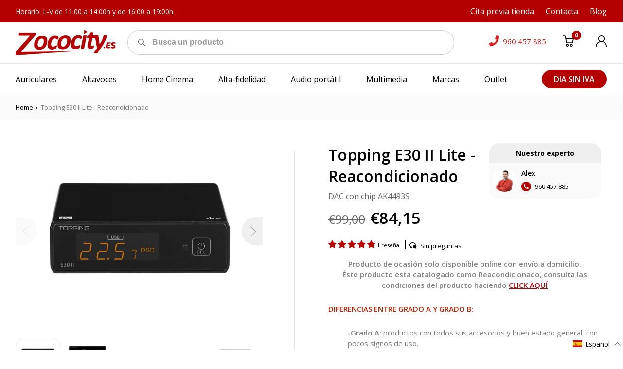

--- FILE ---
content_type: text/html; charset=utf-8
request_url: https://zococity.es/recommendations/products?section_id=product-recommendations&product_id=8707519381838&limit=6
body_size: 3266
content:
<div id="shopify-section-product-recommendations" class="shopify-section"><div class="product-recommendations">
            <div class="container"><div class="product-recommendations__ttl txt--semi-bold txt--15">También te puede interesar</h2><div class="product-recommendations__row row row--m0 js-slideshow">
<div class="product-card col   cau" data-module="product-card">
    <div class="product-card__col--img">
        
            
        
        <a href="/products/fiio-lr-rca1?pr_prod_strat=jac&pr_rec_id=87e854161&pr_rec_pid=6859250827420&pr_ref_pid=8707519381838&pr_seq=uniform" class="img-holder product-card__img-holder"><img
                    class="product-card__img lazyload img-holder__img img-holder__img--contain"
                    alt="FiiO LR-RCA1"
                    data-src="//zococity.es/cdn/shop/products/RCA-1_360x.jpg?v=1626163536"
                    data-srcset="//zococity.es/cdn/shop/products/RCA-1_360x.jpg?v=1626163536 720w,
                                         //zococity.es/cdn/shop/products/RCA-1_720x.jpg?v=1626163536 720w,
                                         //zococity.es/cdn/shop/products/RCA-1_1080x.jpg?v=1626163536 720w,
                                         //zococity.es/cdn/shop/products/RCA-1_1440x.jpg?v=1626163536 720w,
                                         //zococity.es/cdn/shop/products/RCA-1_1800x.jpg?v=1626163536 900w,
                                         //zococity.es/cdn/shop/products/RCA-1_2160x.jpg?v=1626163536 1080w,
                                         //zococity.es/cdn/shop/products/RCA-1_2592x.jpg?v=1626163536 1296w,
                                         //zococity.es/cdn/shop/products/RCA-1_3024x.jpg?v=1626163536 1512w,
                                         //zococity.es/cdn/shop/products/RCA-1_3456x.jpg?v=1626163536 1728w"
                    data-sizes="auto">
        </a>
    </div>
    <div class="product-card__col product-card__col--txt">
        
            
            
                
  
  
  

            
        
        <div class="product-card__ttl" aria-hidden="true">
            <a href="/products/fiio-lr-rca1?pr_prod_strat=jac&pr_rec_id=87e854161&pr_rec_pid=6859250827420&pr_ref_pid=8707519381838&pr_seq=uniform">FiiO LR-RCA1</a>
        </div>
      
      <div class="product-card__desc txt--15 txt--normal txt--opacity-60 rte">
        
          Cable coaxial digital con conector RCA revestido con Nylon y rematado con conexiones 24K.
        
      </div>
    </div>
  















<div style='' class='jdgm-widget jdgm-preview-badge' data-id='6859250827420'
data-template=''
data-auto-install='false'>
  <div style='display:none' class='jdgm-prev-badge' data-average-rating='0.00' data-number-of-reviews='0' data-number-of-questions='0'> <span class='jdgm-prev-badge__stars' data-score='0.00' tabindex='0' aria-label='0.00 stars' role='button'> <span class='jdgm-star jdgm--off'></span><span class='jdgm-star jdgm--off'></span><span class='jdgm-star jdgm--off'></span><span class='jdgm-star jdgm--off'></span><span class='jdgm-star jdgm--off'></span> </span> <span class='jdgm-prev-badge__text'> No reviews </span> </div>
</div>





    <div class="product-card__col product-card__col--form">
        
            
<dl class="cau price product-card__price txt--semi-bold txt--18"
><div class="price__regular">
        <dt>
            <span class="visually-hidden visually-hidden--inline">Precio habitual</span>
        </dt>
        <dd>
      <span class="price-item price-item--regular">€12,99
</span>
        </dd>
    </div>
    <div class="price__sale">
        <div class="price__compare txt--normal txt--14">
            <dt>
                <span class="visually-hidden visually-hidden--inline">Precio habitual</span>
            </dt>
            <dd>
                <s class="price-item price-item--regular">
                    
                </s>
            </dd>
        </div>
        <dt>
            <span class="visually-hidden visually-hidden--inline">Precio de venta</span>
        </dt>
        <dd>
      <span class="price-item price-item--sale">€12,99
</span>
        </dd>

    </div>
    <div class="price__unit">
        <dt>
            <span class="visually-hidden visually-hidden--inline">Precio unitario</span>
        </dt>
        <dd class="price-unit-price"><span></span><span aria-hidden="true">/</span><span class="visually-hidden">por&nbsp;</span><span></span></dd>
    </div>

</dl>

        
        
        
            <div class="product-card__form-holder"><div data-module="product-form">
    
    
    <form method="post" action="/cart/add" id="product-form-product-recommendations" accept-charset="UTF-8" class="product-form product-form-product-recommendations
product-card__form
" enctype="multipart/form-data" novalidate="novalidate" data-product-form=""><input type="hidden" name="form_type" value="product" /><input type="hidden" name="utf8" value="✓" />

        

        <select name="id"  class="product-form__variants no-js">
            
                <option value="40335641936028" selected="selected">
                    Negro 
                </option>
            
        </select>
        

        <div class="product-form__controls-group--submit">
            <div class="product-form__item product-form__item--submit">
                
                
                
                
                    <button type="submit" name="add"
                            
                            
                            aria-label="Agregar al carrito"
                            class="btn btn--invert product-form__btn"
                            
                            data-add-to-cart
                            >

                  <span class="btn__text">
                      <svg class="btn__svg" width="19" height="19" viewBox="0 0 19 19" fill="none" xmlns="http://www.w3.org/2000/svg">
                            <path d="M6.86088 14.2021C5.53808 14.2021 4.46191 15.2783 4.46191 16.6011C4.46191 17.9239 5.53808 19.0001 6.86088 19.0001C8.18367 19.0001 9.25984 17.9239 9.25984 16.6011C9.25984 15.2783 8.18364 14.2021 6.86088 14.2021ZM6.86088 17.5607C6.33166 17.5607 5.90131 17.1303 5.90131 16.6011C5.90131 16.0719 6.33166 15.6415 6.86088 15.6415C7.38983 15.6415 7.82045 16.0719 7.82045 16.6011C7.82045 17.1303 7.39009 17.5607 6.86088 17.5607Z"
                                  fill="currentColor"/>
                            <path d="M13.9615 14.2021C12.6387 14.2021 11.5625 15.2783 11.5625 16.6011C11.5625 17.9239 12.6387 19.0001 13.9615 19.0001C15.2843 19.0001 16.3604 17.9239 16.3604 16.6011C16.3604 15.2783 15.2843 14.2021 13.9615 14.2021ZM13.9615 17.5607C13.4322 17.5607 13.0019 17.1303 13.0019 16.6011C13.0019 16.0719 13.4322 15.6415 13.9615 15.6415C14.4907 15.6415 14.921 16.0719 14.921 16.6011C14.921 17.1303 14.4907 17.5607 13.9615 17.5607Z"
                                  fill="currentColor"/>
                            <path d="M18.1238 4.68594C17.987 4.51416 17.7798 4.41415 17.5605 4.41415H4.95882L4.30463 1.1079C4.24729 0.81834 4.01892 0.593087 3.72839 0.539835L0.849645 0.0120678C0.45792 -0.0601468 0.0836729 0.19921 0.0119408 0.59023C-0.0597914 0.98125 0.199046 1.3562 0.590103 1.42793L2.98762 1.86742L5.09965 12.5425C5.16634 12.8796 5.46214 13.1226 5.80566 13.1226H15.8813C16.2164 13.1226 16.5069 12.8916 16.5825 12.5646L18.2617 5.29575C18.3111 5.08201 18.2603 4.85746 18.1238 4.68594ZM15.3088 11.6832H6.39673L5.24356 5.85377H16.6554L15.3088 11.6832Z"
                                  fill="currentColor"/>
                            </svg>
                         <span data-add-to-cart-text>
                           
                               Agregar al carrito
                           
                      </span>
                  </span>
                        <span class="is-hide c-loader btn__loader" data-loader>

                  </span>
                    </button>
                

                

                
            </div>
        </div>
        <div class="txt--13 txt--normal txt--opacity-50 product-single__ preorder-msg"></div>
        <div class="txt--13 txt--normal txt--red product-form__error-message-wrapper product-form__error-message-wrapper--hidden"
             data-error-message-wrapper
             role="alert">
            <span class="visually-hidden">Error </span>
            <span class="product-form__error-message"
                  data-error-message>La cantidad debe ser 1 o más</span>
        </div>

        
    <input type="hidden" name="product-id" value="6859250827420" /><input type="hidden" name="section-id" value="product-recommendations" /></form>
</div>


            </div>
        
    </div>
</div>
  
                    
<div class="product-card col  DAC-AMP cau" data-module="product-card">
    <div class="product-card__col--img">
        
            
    <div class="badge txt--15 txt--uppercase txt--semi-bold ">
        Oferta
    </div>

        
        <a href="/products/topping-e30-ii-reacondicionado?pr_prod_strat=e5_desc&pr_rec_id=87e854161&pr_rec_pid=8543189172558&pr_ref_pid=8707519381838&pr_seq=uniform" class="img-holder product-card__img-holder"><img
                    class="product-card__img lazyload img-holder__img img-holder__img--contain"
                    alt=""
                    data-src="//zococity.es/cdn/shop/files/E30II_e46e5abc-e038-4939-aa88-5937193eaf53_360x.jpg?v=1695809093"
                    data-srcset="//zococity.es/cdn/shop/files/E30II_e46e5abc-e038-4939-aa88-5937193eaf53_360x.jpg?v=1695809093 720w,
                                         //zococity.es/cdn/shop/files/E30II_e46e5abc-e038-4939-aa88-5937193eaf53_720x.jpg?v=1695809093 720w,
                                         //zococity.es/cdn/shop/files/E30II_e46e5abc-e038-4939-aa88-5937193eaf53_1080x.jpg?v=1695809093 720w,
                                         //zococity.es/cdn/shop/files/E30II_e46e5abc-e038-4939-aa88-5937193eaf53_1440x.jpg?v=1695809093 720w,
                                         //zococity.es/cdn/shop/files/E30II_e46e5abc-e038-4939-aa88-5937193eaf53_1800x.jpg?v=1695809093 900w,
                                         //zococity.es/cdn/shop/files/E30II_e46e5abc-e038-4939-aa88-5937193eaf53_2160x.jpg?v=1695809093 1080w,
                                         //zococity.es/cdn/shop/files/E30II_e46e5abc-e038-4939-aa88-5937193eaf53_2592x.jpg?v=1695809093 1296w,
                                         //zococity.es/cdn/shop/files/E30II_e46e5abc-e038-4939-aa88-5937193eaf53_3024x.jpg?v=1695809093 1512w,
                                         //zococity.es/cdn/shop/files/E30II_e46e5abc-e038-4939-aa88-5937193eaf53_3456x.jpg?v=1695809093 1728w"
                    data-sizes="auto">
        </a>
    </div>
    <div class="product-card__col product-card__col--txt">
        
            
            
                
  
  
  

            
        
        <div class="product-card__ttl" aria-hidden="true">
            <a href="/products/topping-e30-ii-reacondicionado?pr_prod_strat=e5_desc&pr_rec_id=87e854161&pr_rec_pid=8543189172558&pr_ref_pid=8707519381838&pr_seq=uniform">Topping E30 II - Reacondicionado</a>
        </div>
      
      <div class="product-card__desc txt--15 txt--normal txt--opacity-60 rte">
        
          Producto de ocasión solo disponible online con envío a domicilio.Éste producto está catalogado como Reacondicionado, consulta las condiciones del producto...
        
      </div>
    </div>
  















<div style='' class='jdgm-widget jdgm-preview-badge' data-id='8543189172558'
data-template=''
data-auto-install='false'>
  <div style='display:none' class='jdgm-prev-badge' data-average-rating='5.00' data-number-of-reviews='2' data-number-of-questions='0'> <span class='jdgm-prev-badge__stars' data-score='5.00' tabindex='0' aria-label='5.00 stars' role='button'> <span class='jdgm-star jdgm--on'></span><span class='jdgm-star jdgm--on'></span><span class='jdgm-star jdgm--on'></span><span class='jdgm-star jdgm--on'></span><span class='jdgm-star jdgm--on'></span> </span> <span class='jdgm-prev-badge__text'> 2 reviews </span> </div>
</div>





    <div class="product-card__col product-card__col--form">
        
            
<dl class="cau price product-card__price txt--semi-bold txt--18 price--on-sale "
><div class="price__regular">
        <dt>
            <span class="visually-hidden visually-hidden--inline">Precio habitual</span>
        </dt>
        <dd>
      <span class="price-item price-item--regular">de €112,49
</span>
        </dd>
    </div>
    <div class="price__sale">
        <div class="price__compare txt--normal txt--14">
            <dt>
                <span class="visually-hidden visually-hidden--inline">Precio habitual</span>
            </dt>
            <dd>
                <s class="price-item price-item--regular">
                    €149,99
                </s>
            </dd>
        </div>
        <dt>
            <span class="visually-hidden visually-hidden--inline">Precio de venta</span>
        </dt>
        <dd>
      <span class="price-item price-item--sale">de €112,49
</span>
        </dd>

    </div>
    <div class="price__unit">
        <dt>
            <span class="visually-hidden visually-hidden--inline">Precio unitario</span>
        </dt>
        <dd class="price-unit-price"><span></span><span aria-hidden="true">/</span><span class="visually-hidden">por&nbsp;</span><span></span></dd>
    </div>

</dl>

        
        
        
            <div class="product-card__form-holder"><div data-module="product-form">
    
    
    <form method="post" action="/cart/add" id="product-form-product-recommendations" accept-charset="UTF-8" class="product-form product-form-product-recommendations
product-card__form
" enctype="multipart/form-data" novalidate="novalidate" data-product-form=""><input type="hidden" name="form_type" value="product" /><input type="hidden" name="utf8" value="✓" />

        

        <select name="id"  class="product-form__variants no-js">
            
                <option value="47094426108238" selected="selected">
                    Plata / Grado A 
                </option>
            
                <option value="48065019216206">
                    Plata / Grado B  - Agotado
                </option>
            
                <option value="47094425846094">
                    Negro / Grado A  - Agotado
                </option>
            
                <option value="48065019248974">
                    Negro / Grado B  - Agotado
                </option>
            
        </select>
        

        <div class="product-form__controls-group--submit">
            <div class="product-form__item product-form__item--submit">
                
                
                
                
                    <a href="/products/topping-e30-ii-reacondicionado?pr_prod_strat=e5_desc&pr_rec_id=87e854161&pr_rec_pid=8543189172558&pr_ref_pid=8707519381838&pr_seq=uniform" class="btn btn--invert product-form__btn ">
                         <span class="btn__text">
                      <svg class="btn__svg" width="19" height="19" viewBox="0 0 19 19" fill="none" xmlns="http://www.w3.org/2000/svg">
                            <path d="M6.86088 14.2021C5.53808 14.2021 4.46191 15.2783 4.46191 16.6011C4.46191 17.9239 5.53808 19.0001 6.86088 19.0001C8.18367 19.0001 9.25984 17.9239 9.25984 16.6011C9.25984 15.2783 8.18364 14.2021 6.86088 14.2021ZM6.86088 17.5607C6.33166 17.5607 5.90131 17.1303 5.90131 16.6011C5.90131 16.0719 6.33166 15.6415 6.86088 15.6415C7.38983 15.6415 7.82045 16.0719 7.82045 16.6011C7.82045 17.1303 7.39009 17.5607 6.86088 17.5607Z"
                                  fill="currentColor"/>
                            <path d="M13.9615 14.2021C12.6387 14.2021 11.5625 15.2783 11.5625 16.6011C11.5625 17.9239 12.6387 19.0001 13.9615 19.0001C15.2843 19.0001 16.3604 17.9239 16.3604 16.6011C16.3604 15.2783 15.2843 14.2021 13.9615 14.2021ZM13.9615 17.5607C13.4322 17.5607 13.0019 17.1303 13.0019 16.6011C13.0019 16.0719 13.4322 15.6415 13.9615 15.6415C14.4907 15.6415 14.921 16.0719 14.921 16.6011C14.921 17.1303 14.4907 17.5607 13.9615 17.5607Z"
                                  fill="currentColor"/>
                            <path d="M18.1238 4.68594C17.987 4.51416 17.7798 4.41415 17.5605 4.41415H4.95882L4.30463 1.1079C4.24729 0.81834 4.01892 0.593087 3.72839 0.539835L0.849645 0.0120678C0.45792 -0.0601468 0.0836729 0.19921 0.0119408 0.59023C-0.0597914 0.98125 0.199046 1.3562 0.590103 1.42793L2.98762 1.86742L5.09965 12.5425C5.16634 12.8796 5.46214 13.1226 5.80566 13.1226H15.8813C16.2164 13.1226 16.5069 12.8916 16.5825 12.5646L18.2617 5.29575C18.3111 5.08201 18.2603 4.85746 18.1238 4.68594ZM15.3088 11.6832H6.39673L5.24356 5.85377H16.6554L15.3088 11.6832Z"
                                  fill="currentColor"/>
                            </svg>
                        <span data-add-to-cart-text> Agregar al carrito</span>
                         </span>
                    </a>
                

                

                
            </div>
        </div>
        <div class="txt--13 txt--normal txt--opacity-50 product-single__ preorder-msg"></div>
        <div class="txt--13 txt--normal txt--red product-form__error-message-wrapper product-form__error-message-wrapper--hidden"
             data-error-message-wrapper
             role="alert">
            <span class="visually-hidden">Error </span>
            <span class="product-form__error-message"
                  data-error-message>La cantidad debe ser 1 o más</span>
        </div>

        
    <input type="hidden" name="product-id" value="8543189172558" /><input type="hidden" name="section-id" value="product-recommendations" /></form>
</div>


            </div>
        
    </div>
</div>
  
                    
<div class="product-card col   cau" data-module="product-card">
    <div class="product-card__col--img">
        
            
    <div class="badge txt--15 txt--uppercase txt--semi-bold ">
        Oferta
    </div>

        
        <a href="/products/topping-e30-reacondicionado?pr_prod_strat=e5_desc&pr_rec_id=87e854161&pr_rec_pid=6779183366300&pr_ref_pid=8707519381838&pr_seq=uniform" class="img-holder product-card__img-holder"><img
                    class="product-card__img lazyload img-holder__img img-holder__img--contain"
                    alt=""
                    data-src="//zococity.es/cdn/shop/products/ToppingE30_03_e6529508-b2b5-4f01-978d-5efbfe3f5794_360x.jpg?v=1644926942"
                    data-srcset="//zococity.es/cdn/shop/products/ToppingE30_03_e6529508-b2b5-4f01-978d-5efbfe3f5794_360x.jpg?v=1644926942 720w,
                                         //zococity.es/cdn/shop/products/ToppingE30_03_e6529508-b2b5-4f01-978d-5efbfe3f5794_720x.jpg?v=1644926942 720w,
                                         //zococity.es/cdn/shop/products/ToppingE30_03_e6529508-b2b5-4f01-978d-5efbfe3f5794_1080x.jpg?v=1644926942 720w,
                                         //zococity.es/cdn/shop/products/ToppingE30_03_e6529508-b2b5-4f01-978d-5efbfe3f5794_1440x.jpg?v=1644926942 720w,
                                         //zococity.es/cdn/shop/products/ToppingE30_03_e6529508-b2b5-4f01-978d-5efbfe3f5794_1800x.jpg?v=1644926942 900w,
                                         //zococity.es/cdn/shop/products/ToppingE30_03_e6529508-b2b5-4f01-978d-5efbfe3f5794_2160x.jpg?v=1644926942 1080w,
                                         //zococity.es/cdn/shop/products/ToppingE30_03_e6529508-b2b5-4f01-978d-5efbfe3f5794_2592x.jpg?v=1644926942 1296w,
                                         //zococity.es/cdn/shop/products/ToppingE30_03_e6529508-b2b5-4f01-978d-5efbfe3f5794_3024x.jpg?v=1644926942 1512w,
                                         //zococity.es/cdn/shop/products/ToppingE30_03_e6529508-b2b5-4f01-978d-5efbfe3f5794_3456x.jpg?v=1644926942 1728w"
                    data-sizes="auto">
        </a>
    </div>
    <div class="product-card__col product-card__col--txt">
        
            
            
                
  
  
  

            
        
        <div class="product-card__ttl" aria-hidden="true">
            <a href="/products/topping-e30-reacondicionado?pr_prod_strat=e5_desc&pr_rec_id=87e854161&pr_rec_pid=6779183366300&pr_ref_pid=8707519381838&pr_seq=uniform">Topping E30 Reacondicionado</a>
        </div>
      
      <div class="product-card__desc txt--15 txt--normal txt--opacity-60 rte">
        
          Producto de ocasión solo disponible online con envío a domicilio.Éste producto está catalogado como Reacondicionado, consulta las condiciones del producto...
        
      </div>
    </div>
  















<div style='' class='jdgm-widget jdgm-preview-badge' data-id='6779183366300'
data-template=''
data-auto-install='false'>
  <div style='display:none' class='jdgm-prev-badge' data-average-rating='5.00' data-number-of-reviews='5' data-number-of-questions='0'> <span class='jdgm-prev-badge__stars' data-score='5.00' tabindex='0' aria-label='5.00 stars' role='button'> <span class='jdgm-star jdgm--on'></span><span class='jdgm-star jdgm--on'></span><span class='jdgm-star jdgm--on'></span><span class='jdgm-star jdgm--on'></span><span class='jdgm-star jdgm--on'></span> </span> <span class='jdgm-prev-badge__text'> 5 reviews </span> </div>
</div>





    <div class="product-card__col product-card__col--form">
        
            
<dl class="cau price product-card__price txt--semi-bold txt--18 price--on-sale "
><div class="price__regular">
        <dt>
            <span class="visually-hidden visually-hidden--inline">Precio habitual</span>
        </dt>
        <dd>
      <span class="price-item price-item--regular">de €69,99
</span>
        </dd>
    </div>
    <div class="price__sale">
        <div class="price__compare txt--normal txt--14">
            <dt>
                <span class="visually-hidden visually-hidden--inline">Precio habitual</span>
            </dt>
            <dd>
                <s class="price-item price-item--regular">
                    €139,99
                </s>
            </dd>
        </div>
        <dt>
            <span class="visually-hidden visually-hidden--inline">Precio de venta</span>
        </dt>
        <dd>
      <span class="price-item price-item--sale">de €69,99
</span>
        </dd>

    </div>
    <div class="price__unit">
        <dt>
            <span class="visually-hidden visually-hidden--inline">Precio unitario</span>
        </dt>
        <dd class="price-unit-price"><span></span><span aria-hidden="true">/</span><span class="visually-hidden">por&nbsp;</span><span></span></dd>
    </div>

</dl>

        
        
        
            <div class="product-card__form-holder"><div data-module="product-form">
    
    
    <form method="post" action="/cart/add" id="product-form-product-recommendations" accept-charset="UTF-8" class="product-form product-form-product-recommendations
product-card__form
" enctype="multipart/form-data" novalidate="novalidate" data-product-form=""><input type="hidden" name="form_type" value="product" /><input type="hidden" name="utf8" value="✓" />

        

        <select name="id"  class="product-form__variants no-js">
            
                <option value="40040002519196" selected="selected">
                    Negro / Grado A 
                </option>
            
                <option value="48067814195534">
                    Negro / Grado B  - Agotado
                </option>
            
                <option value="40040002551964">
                    Plata / Grado A  - Agotado
                </option>
            
                <option value="48067814162766">
                    Plata / Grado B  - Agotado
                </option>
            
        </select>
        

        <div class="product-form__controls-group--submit">
            <div class="product-form__item product-form__item--submit">
                
                
                
                
                    <a href="/products/topping-e30-reacondicionado?pr_prod_strat=e5_desc&pr_rec_id=87e854161&pr_rec_pid=6779183366300&pr_ref_pid=8707519381838&pr_seq=uniform" class="btn btn--invert product-form__btn ">
                         <span class="btn__text">
                      <svg class="btn__svg" width="19" height="19" viewBox="0 0 19 19" fill="none" xmlns="http://www.w3.org/2000/svg">
                            <path d="M6.86088 14.2021C5.53808 14.2021 4.46191 15.2783 4.46191 16.6011C4.46191 17.9239 5.53808 19.0001 6.86088 19.0001C8.18367 19.0001 9.25984 17.9239 9.25984 16.6011C9.25984 15.2783 8.18364 14.2021 6.86088 14.2021ZM6.86088 17.5607C6.33166 17.5607 5.90131 17.1303 5.90131 16.6011C5.90131 16.0719 6.33166 15.6415 6.86088 15.6415C7.38983 15.6415 7.82045 16.0719 7.82045 16.6011C7.82045 17.1303 7.39009 17.5607 6.86088 17.5607Z"
                                  fill="currentColor"/>
                            <path d="M13.9615 14.2021C12.6387 14.2021 11.5625 15.2783 11.5625 16.6011C11.5625 17.9239 12.6387 19.0001 13.9615 19.0001C15.2843 19.0001 16.3604 17.9239 16.3604 16.6011C16.3604 15.2783 15.2843 14.2021 13.9615 14.2021ZM13.9615 17.5607C13.4322 17.5607 13.0019 17.1303 13.0019 16.6011C13.0019 16.0719 13.4322 15.6415 13.9615 15.6415C14.4907 15.6415 14.921 16.0719 14.921 16.6011C14.921 17.1303 14.4907 17.5607 13.9615 17.5607Z"
                                  fill="currentColor"/>
                            <path d="M18.1238 4.68594C17.987 4.51416 17.7798 4.41415 17.5605 4.41415H4.95882L4.30463 1.1079C4.24729 0.81834 4.01892 0.593087 3.72839 0.539835L0.849645 0.0120678C0.45792 -0.0601468 0.0836729 0.19921 0.0119408 0.59023C-0.0597914 0.98125 0.199046 1.3562 0.590103 1.42793L2.98762 1.86742L5.09965 12.5425C5.16634 12.8796 5.46214 13.1226 5.80566 13.1226H15.8813C16.2164 13.1226 16.5069 12.8916 16.5825 12.5646L18.2617 5.29575C18.3111 5.08201 18.2603 4.85746 18.1238 4.68594ZM15.3088 11.6832H6.39673L5.24356 5.85377H16.6554L15.3088 11.6832Z"
                                  fill="currentColor"/>
                            </svg>
                        <span data-add-to-cart-text> Agregar al carrito</span>
                         </span>
                    </a>
                

                

                
            </div>
        </div>
        <div class="txt--13 txt--normal txt--opacity-50 product-single__ preorder-msg"></div>
        <div class="txt--13 txt--normal txt--red product-form__error-message-wrapper product-form__error-message-wrapper--hidden"
             data-error-message-wrapper
             role="alert">
            <span class="visually-hidden">Error </span>
            <span class="product-form__error-message"
                  data-error-message>La cantidad debe ser 1 o más</span>
        </div>

        
    <input type="hidden" name="product-id" value="6779183366300" /><input type="hidden" name="section-id" value="product-recommendations" /></form>
</div>


            </div>
        
    </div>
</div>
  
                    
<div class="product-card col  DAC-AMP cau" data-module="product-card">
    <div class="product-card__col--img">
        
            
    <div class="badge txt--15 txt--uppercase txt--semi-bold ">
        Oferta
    </div>

        
        <a href="/products/topping-d10b-reacondicionado?pr_prod_strat=e5_desc&pr_rec_id=87e854161&pr_rec_pid=8524539494734&pr_ref_pid=8707519381838&pr_seq=uniform" class="img-holder product-card__img-holder"><img
                    class="product-card__img lazyload img-holder__img img-holder__img--contain"
                    alt=""
                    data-src="//zococity.es/cdn/shop/files/ToppingD10B_01_18284d0f-1568-4faa-bb6a-1a23d2041477_360x.jpg?v=1694431705"
                    data-srcset="//zococity.es/cdn/shop/files/ToppingD10B_01_18284d0f-1568-4faa-bb6a-1a23d2041477_360x.jpg?v=1694431705 720w,
                                         //zococity.es/cdn/shop/files/ToppingD10B_01_18284d0f-1568-4faa-bb6a-1a23d2041477_720x.jpg?v=1694431705 720w,
                                         //zococity.es/cdn/shop/files/ToppingD10B_01_18284d0f-1568-4faa-bb6a-1a23d2041477_1080x.jpg?v=1694431705 720w,
                                         //zococity.es/cdn/shop/files/ToppingD10B_01_18284d0f-1568-4faa-bb6a-1a23d2041477_1440x.jpg?v=1694431705 720w,
                                         //zococity.es/cdn/shop/files/ToppingD10B_01_18284d0f-1568-4faa-bb6a-1a23d2041477_1800x.jpg?v=1694431705 900w,
                                         //zococity.es/cdn/shop/files/ToppingD10B_01_18284d0f-1568-4faa-bb6a-1a23d2041477_2160x.jpg?v=1694431705 1080w,
                                         //zococity.es/cdn/shop/files/ToppingD10B_01_18284d0f-1568-4faa-bb6a-1a23d2041477_2592x.jpg?v=1694431705 1296w,
                                         //zococity.es/cdn/shop/files/ToppingD10B_01_18284d0f-1568-4faa-bb6a-1a23d2041477_3024x.jpg?v=1694431705 1512w,
                                         //zococity.es/cdn/shop/files/ToppingD10B_01_18284d0f-1568-4faa-bb6a-1a23d2041477_3456x.jpg?v=1694431705 1728w"
                    data-sizes="auto">
        </a>
    </div>
    <div class="product-card__col product-card__col--txt">
        
            
            
                
  
  
  

            
        
        <div class="product-card__ttl" aria-hidden="true">
            <a href="/products/topping-d10b-reacondicionado?pr_prod_strat=e5_desc&pr_rec_id=87e854161&pr_rec_pid=8524539494734&pr_ref_pid=8707519381838&pr_seq=uniform">Topping D10B - Reacondicionado</a>
        </div>
      
      <div class="product-card__desc txt--15 txt--normal txt--opacity-60 rte">
        
          Producto de ocasión solo disponible online con envío a domicilio.Éste producto está catalogado como Reacondicionado, consulta las condiciones del producto...
        
      </div>
    </div>
  















<div style='' class='jdgm-widget jdgm-preview-badge' data-id='8524539494734'
data-template=''
data-auto-install='false'>
  <div style='display:none' class='jdgm-prev-badge' data-average-rating='0.00' data-number-of-reviews='0' data-number-of-questions='0'> <span class='jdgm-prev-badge__stars' data-score='0.00' tabindex='0' aria-label='0.00 stars' role='button'> <span class='jdgm-star jdgm--off'></span><span class='jdgm-star jdgm--off'></span><span class='jdgm-star jdgm--off'></span><span class='jdgm-star jdgm--off'></span><span class='jdgm-star jdgm--off'></span> </span> <span class='jdgm-prev-badge__text'> No reviews </span> </div>
</div>





    <div class="product-card__col product-card__col--form">
        
            
<dl class="cau price product-card__price txt--semi-bold txt--18 price--on-sale "
><div class="price__regular">
        <dt>
            <span class="visually-hidden visually-hidden--inline">Precio habitual</span>
        </dt>
        <dd>
      <span class="price-item price-item--regular">de €104,25
</span>
        </dd>
    </div>
    <div class="price__sale">
        <div class="price__compare txt--normal txt--14">
            <dt>
                <span class="visually-hidden visually-hidden--inline">Precio habitual</span>
            </dt>
            <dd>
                <s class="price-item price-item--regular">
                    €139,00
                </s>
            </dd>
        </div>
        <dt>
            <span class="visually-hidden visually-hidden--inline">Precio de venta</span>
        </dt>
        <dd>
      <span class="price-item price-item--sale">de €104,25
</span>
        </dd>

    </div>
    <div class="price__unit">
        <dt>
            <span class="visually-hidden visually-hidden--inline">Precio unitario</span>
        </dt>
        <dd class="price-unit-price"><span></span><span aria-hidden="true">/</span><span class="visually-hidden">por&nbsp;</span><span></span></dd>
    </div>

</dl>

        
        
        
            <div class="product-card__form-holder"><div data-module="product-form">
    
    
    <form method="post" action="/cart/add" id="product-form-product-recommendations" accept-charset="UTF-8" class="product-form product-form-product-recommendations
product-card__form
" enctype="multipart/form-data" novalidate="novalidate" data-product-form=""><input type="hidden" name="form_type" value="product" /><input type="hidden" name="utf8" value="✓" />

        

        <select name="id"  class="product-form__variants no-js">
            
                <option value="47042046493006" selected="selected">
                    Negro / Grado A 
                </option>
            
                <option value="48064335806798">
                    Negro / Grado B  - Agotado
                </option>
            
                <option value="48064335839566">
                    Plata / Grado A  - Agotado
                </option>
            
                <option value="48064335872334">
                    Plata / Grado B  - Agotado
                </option>
            
        </select>
        

        <div class="product-form__controls-group--submit">
            <div class="product-form__item product-form__item--submit">
                
                
                
                
                    <a href="/products/topping-d10b-reacondicionado?pr_prod_strat=e5_desc&pr_rec_id=87e854161&pr_rec_pid=8524539494734&pr_ref_pid=8707519381838&pr_seq=uniform" class="btn btn--invert product-form__btn ">
                         <span class="btn__text">
                      <svg class="btn__svg" width="19" height="19" viewBox="0 0 19 19" fill="none" xmlns="http://www.w3.org/2000/svg">
                            <path d="M6.86088 14.2021C5.53808 14.2021 4.46191 15.2783 4.46191 16.6011C4.46191 17.9239 5.53808 19.0001 6.86088 19.0001C8.18367 19.0001 9.25984 17.9239 9.25984 16.6011C9.25984 15.2783 8.18364 14.2021 6.86088 14.2021ZM6.86088 17.5607C6.33166 17.5607 5.90131 17.1303 5.90131 16.6011C5.90131 16.0719 6.33166 15.6415 6.86088 15.6415C7.38983 15.6415 7.82045 16.0719 7.82045 16.6011C7.82045 17.1303 7.39009 17.5607 6.86088 17.5607Z"
                                  fill="currentColor"/>
                            <path d="M13.9615 14.2021C12.6387 14.2021 11.5625 15.2783 11.5625 16.6011C11.5625 17.9239 12.6387 19.0001 13.9615 19.0001C15.2843 19.0001 16.3604 17.9239 16.3604 16.6011C16.3604 15.2783 15.2843 14.2021 13.9615 14.2021ZM13.9615 17.5607C13.4322 17.5607 13.0019 17.1303 13.0019 16.6011C13.0019 16.0719 13.4322 15.6415 13.9615 15.6415C14.4907 15.6415 14.921 16.0719 14.921 16.6011C14.921 17.1303 14.4907 17.5607 13.9615 17.5607Z"
                                  fill="currentColor"/>
                            <path d="M18.1238 4.68594C17.987 4.51416 17.7798 4.41415 17.5605 4.41415H4.95882L4.30463 1.1079C4.24729 0.81834 4.01892 0.593087 3.72839 0.539835L0.849645 0.0120678C0.45792 -0.0601468 0.0836729 0.19921 0.0119408 0.59023C-0.0597914 0.98125 0.199046 1.3562 0.590103 1.42793L2.98762 1.86742L5.09965 12.5425C5.16634 12.8796 5.46214 13.1226 5.80566 13.1226H15.8813C16.2164 13.1226 16.5069 12.8916 16.5825 12.5646L18.2617 5.29575C18.3111 5.08201 18.2603 4.85746 18.1238 4.68594ZM15.3088 11.6832H6.39673L5.24356 5.85377H16.6554L15.3088 11.6832Z"
                                  fill="currentColor"/>
                            </svg>
                        <span data-add-to-cart-text> Agregar al carrito</span>
                         </span>
                    </a>
                

                

                
            </div>
        </div>
        <div class="txt--13 txt--normal txt--opacity-50 product-single__ preorder-msg"></div>
        <div class="txt--13 txt--normal txt--red product-form__error-message-wrapper product-form__error-message-wrapper--hidden"
             data-error-message-wrapper
             role="alert">
            <span class="visually-hidden">Error </span>
            <span class="product-form__error-message"
                  data-error-message>La cantidad debe ser 1 o más</span>
        </div>

        
    <input type="hidden" name="product-id" value="8524539494734" /><input type="hidden" name="section-id" value="product-recommendations" /></form>
</div>


            </div>
        
    </div>
</div>
  
                    
<div class="product-card col  DAC-AMP cau" data-module="product-card">
    <div class="product-card__col--img">
        
            
    <div class="badge txt--15 txt--uppercase txt--semi-bold ">
        Oferta
    </div>

        
        <a href="/products/topping-dx5-lite-reacondicionado?pr_prod_strat=e5_desc&pr_rec_id=87e854161&pr_rec_pid=8543188910414&pr_ref_pid=8707519381838&pr_seq=uniform" class="img-holder product-card__img-holder"><img
                    class="product-card__img lazyload img-holder__img img-holder__img--contain"
                    alt=""
                    data-src="//zococity.es/cdn/shop/files/DX5L-06_360x.jpg?v=1695808797"
                    data-srcset="//zococity.es/cdn/shop/files/DX5L-06_360x.jpg?v=1695808797 720w,
                                         //zococity.es/cdn/shop/files/DX5L-06_720x.jpg?v=1695808797 720w,
                                         //zococity.es/cdn/shop/files/DX5L-06_1080x.jpg?v=1695808797 720w,
                                         //zococity.es/cdn/shop/files/DX5L-06_1440x.jpg?v=1695808797 720w,
                                         //zococity.es/cdn/shop/files/DX5L-06_1800x.jpg?v=1695808797 900w,
                                         //zococity.es/cdn/shop/files/DX5L-06_2160x.jpg?v=1695808797 1080w,
                                         //zococity.es/cdn/shop/files/DX5L-06_2592x.jpg?v=1695808797 1296w,
                                         //zococity.es/cdn/shop/files/DX5L-06_3024x.jpg?v=1695808797 1512w,
                                         //zococity.es/cdn/shop/files/DX5L-06_3456x.jpg?v=1695808797 1728w"
                    data-sizes="auto">
        </a>
    </div>
    <div class="product-card__col product-card__col--txt">
        
            
            
                
  
  
  

            
        
        <div class="product-card__ttl" aria-hidden="true">
            <a href="/products/topping-dx5-lite-reacondicionado?pr_prod_strat=e5_desc&pr_rec_id=87e854161&pr_rec_pid=8543188910414&pr_ref_pid=8707519381838&pr_seq=uniform">Topping DX5 Lite - Reacondicionado</a>
        </div>
      
      <div class="product-card__desc txt--15 txt--normal txt--opacity-60 rte">
        
          Producto de ocasión solo disponible online con envío a domicilio.Éste producto está catalogado como Reacondicionado, consulta las condiciones del producto...
        
      </div>
    </div>
  















<div style='' class='jdgm-widget jdgm-preview-badge' data-id='8543188910414'
data-template=''
data-auto-install='false'>
  <div style='display:none' class='jdgm-prev-badge' data-average-rating='0.00' data-number-of-reviews='0' data-number-of-questions='0'> <span class='jdgm-prev-badge__stars' data-score='0.00' tabindex='0' aria-label='0.00 stars' role='button'> <span class='jdgm-star jdgm--off'></span><span class='jdgm-star jdgm--off'></span><span class='jdgm-star jdgm--off'></span><span class='jdgm-star jdgm--off'></span><span class='jdgm-star jdgm--off'></span> </span> <span class='jdgm-prev-badge__text'> No reviews </span> </div>
</div>





    <div class="product-card__col product-card__col--form">
        
            
<dl class="cau price product-card__price txt--semi-bold txt--18 price--on-sale "
><div class="price__regular">
        <dt>
            <span class="visually-hidden visually-hidden--inline">Precio habitual</span>
        </dt>
        <dd>
      <span class="price-item price-item--regular">de €335,20
</span>
        </dd>
    </div>
    <div class="price__sale">
        <div class="price__compare txt--normal txt--14">
            <dt>
                <span class="visually-hidden visually-hidden--inline">Precio habitual</span>
            </dt>
            <dd>
                <s class="price-item price-item--regular">
                    €419,00
                </s>
            </dd>
        </div>
        <dt>
            <span class="visually-hidden visually-hidden--inline">Precio de venta</span>
        </dt>
        <dd>
      <span class="price-item price-item--sale">de €335,20
</span>
        </dd>

    </div>
    <div class="price__unit">
        <dt>
            <span class="visually-hidden visually-hidden--inline">Precio unitario</span>
        </dt>
        <dd class="price-unit-price"><span></span><span aria-hidden="true">/</span><span class="visually-hidden">por&nbsp;</span><span></span></dd>
    </div>

</dl>

        
        
        
            <div class="product-card__form-holder"><div data-module="product-form">
    
    
    <form method="post" action="/cart/add" id="product-form-product-recommendations" accept-charset="UTF-8" class="product-form product-form-product-recommendations
product-card__form
" enctype="multipart/form-data" novalidate="novalidate" data-product-form=""><input type="hidden" name="form_type" value="product" /><input type="hidden" name="utf8" value="✓" />

        

        <select name="id"  class="product-form__variants no-js">
            
                <option value="47094425682254">
                    Negro / Grado A  - Agotado
                </option>
            
                <option value="48064926089550">
                    Negro / Grado B  - Agotado
                </option>
            
                <option value="47094425551182" selected="selected">
                    Plata / Grado A 
                </option>
            
                <option value="48064926122318">
                    Plata / Grado B  - Agotado
                </option>
            
        </select>
        

        <div class="product-form__controls-group--submit">
            <div class="product-form__item product-form__item--submit">
                
                
                
                
                    <a href="/products/topping-dx5-lite-reacondicionado?pr_prod_strat=e5_desc&pr_rec_id=87e854161&pr_rec_pid=8543188910414&pr_ref_pid=8707519381838&pr_seq=uniform" class="btn btn--invert product-form__btn ">
                         <span class="btn__text">
                      <svg class="btn__svg" width="19" height="19" viewBox="0 0 19 19" fill="none" xmlns="http://www.w3.org/2000/svg">
                            <path d="M6.86088 14.2021C5.53808 14.2021 4.46191 15.2783 4.46191 16.6011C4.46191 17.9239 5.53808 19.0001 6.86088 19.0001C8.18367 19.0001 9.25984 17.9239 9.25984 16.6011C9.25984 15.2783 8.18364 14.2021 6.86088 14.2021ZM6.86088 17.5607C6.33166 17.5607 5.90131 17.1303 5.90131 16.6011C5.90131 16.0719 6.33166 15.6415 6.86088 15.6415C7.38983 15.6415 7.82045 16.0719 7.82045 16.6011C7.82045 17.1303 7.39009 17.5607 6.86088 17.5607Z"
                                  fill="currentColor"/>
                            <path d="M13.9615 14.2021C12.6387 14.2021 11.5625 15.2783 11.5625 16.6011C11.5625 17.9239 12.6387 19.0001 13.9615 19.0001C15.2843 19.0001 16.3604 17.9239 16.3604 16.6011C16.3604 15.2783 15.2843 14.2021 13.9615 14.2021ZM13.9615 17.5607C13.4322 17.5607 13.0019 17.1303 13.0019 16.6011C13.0019 16.0719 13.4322 15.6415 13.9615 15.6415C14.4907 15.6415 14.921 16.0719 14.921 16.6011C14.921 17.1303 14.4907 17.5607 13.9615 17.5607Z"
                                  fill="currentColor"/>
                            <path d="M18.1238 4.68594C17.987 4.51416 17.7798 4.41415 17.5605 4.41415H4.95882L4.30463 1.1079C4.24729 0.81834 4.01892 0.593087 3.72839 0.539835L0.849645 0.0120678C0.45792 -0.0601468 0.0836729 0.19921 0.0119408 0.59023C-0.0597914 0.98125 0.199046 1.3562 0.590103 1.42793L2.98762 1.86742L5.09965 12.5425C5.16634 12.8796 5.46214 13.1226 5.80566 13.1226H15.8813C16.2164 13.1226 16.5069 12.8916 16.5825 12.5646L18.2617 5.29575C18.3111 5.08201 18.2603 4.85746 18.1238 4.68594ZM15.3088 11.6832H6.39673L5.24356 5.85377H16.6554L15.3088 11.6832Z"
                                  fill="currentColor"/>
                            </svg>
                        <span data-add-to-cart-text> Agregar al carrito</span>
                         </span>
                    </a>
                

                

                
            </div>
        </div>
        <div class="txt--13 txt--normal txt--opacity-50 product-single__ preorder-msg"></div>
        <div class="txt--13 txt--normal txt--red product-form__error-message-wrapper product-form__error-message-wrapper--hidden"
             data-error-message-wrapper
             role="alert">
            <span class="visually-hidden">Error </span>
            <span class="product-form__error-message"
                  data-error-message>La cantidad debe ser 1 o más</span>
        </div>

        
    <input type="hidden" name="product-id" value="8543188910414" /><input type="hidden" name="section-id" value="product-recommendations" /></form>
</div>


            </div>
        
    </div>
</div>
  
                    
<div class="product-card col  DAC-AMP cau" data-module="product-card">
    <div class="product-card__col--img">
        
            
    <div class="badge txt--15 txt--uppercase txt--semi-bold ">
        Oferta
    </div>

        
        <a href="/products/topping-pa5-ii-reacondicionado?pr_prod_strat=e5_desc&pr_rec_id=87e854161&pr_rec_pid=8806366183758&pr_ref_pid=8707519381838&pr_seq=uniform" class="img-holder product-card__img-holder"><img
                    class="product-card__img lazyload img-holder__img img-holder__img--contain"
                    alt=""
                    data-src="//zococity.es/cdn/shop/files/64333f934c318bb1014f808a40e1e32e_695x695_639cdfd9-4427-4726-ad95-7b73f0d57ee5_360x.webp?v=1711539990"
                    data-srcset="//zococity.es/cdn/shop/files/64333f934c318bb1014f808a40e1e32e_695x695_639cdfd9-4427-4726-ad95-7b73f0d57ee5_360x.webp?v=1711539990 720w,
                                         //zococity.es/cdn/shop/files/64333f934c318bb1014f808a40e1e32e_695x695_639cdfd9-4427-4726-ad95-7b73f0d57ee5_720x.webp?v=1711539990 720w,
                                         //zococity.es/cdn/shop/files/64333f934c318bb1014f808a40e1e32e_695x695_639cdfd9-4427-4726-ad95-7b73f0d57ee5_1080x.webp?v=1711539990 720w,
                                         //zococity.es/cdn/shop/files/64333f934c318bb1014f808a40e1e32e_695x695_639cdfd9-4427-4726-ad95-7b73f0d57ee5_1440x.webp?v=1711539990 720w,
                                         //zococity.es/cdn/shop/files/64333f934c318bb1014f808a40e1e32e_695x695_639cdfd9-4427-4726-ad95-7b73f0d57ee5_1800x.webp?v=1711539990 900w,
                                         //zococity.es/cdn/shop/files/64333f934c318bb1014f808a40e1e32e_695x695_639cdfd9-4427-4726-ad95-7b73f0d57ee5_2160x.webp?v=1711539990 1080w,
                                         //zococity.es/cdn/shop/files/64333f934c318bb1014f808a40e1e32e_695x695_639cdfd9-4427-4726-ad95-7b73f0d57ee5_2592x.webp?v=1711539990 1296w,
                                         //zococity.es/cdn/shop/files/64333f934c318bb1014f808a40e1e32e_695x695_639cdfd9-4427-4726-ad95-7b73f0d57ee5_3024x.webp?v=1711539990 1512w,
                                         //zococity.es/cdn/shop/files/64333f934c318bb1014f808a40e1e32e_695x695_639cdfd9-4427-4726-ad95-7b73f0d57ee5_3456x.webp?v=1711539990 1728w"
                    data-sizes="auto">
        </a>
    </div>
    <div class="product-card__col product-card__col--txt">
        
            
            
                
  
  
  

            
        
        <div class="product-card__ttl" aria-hidden="true">
            <a href="/products/topping-pa5-ii-reacondicionado?pr_prod_strat=e5_desc&pr_rec_id=87e854161&pr_rec_pid=8806366183758&pr_ref_pid=8707519381838&pr_seq=uniform">Topping PA5 II Reacondicionado</a>
        </div>
      
      <div class="product-card__desc txt--15 txt--normal txt--opacity-60 rte">
        
          Producto de ocasión solo disponible online con envío a domicilio.Éste producto está catalogado como Reacondicionado, consulta las condiciones del producto...
        
      </div>
    </div>
  















<div style='' class='jdgm-widget jdgm-preview-badge' data-id='8806366183758'
data-template=''
data-auto-install='false'>
  <div style='display:none' class='jdgm-prev-badge' data-average-rating='0.00' data-number-of-reviews='0' data-number-of-questions='0'> <span class='jdgm-prev-badge__stars' data-score='0.00' tabindex='0' aria-label='0.00 stars' role='button'> <span class='jdgm-star jdgm--off'></span><span class='jdgm-star jdgm--off'></span><span class='jdgm-star jdgm--off'></span><span class='jdgm-star jdgm--off'></span><span class='jdgm-star jdgm--off'></span> </span> <span class='jdgm-prev-badge__text'> No reviews </span> </div>
</div>





    <div class="product-card__col product-card__col--form">
        
            
<dl class="cau price product-card__price txt--semi-bold txt--18 price--on-sale "
><div class="price__regular">
        <dt>
            <span class="visually-hidden visually-hidden--inline">Precio habitual</span>
        </dt>
        <dd>
      <span class="price-item price-item--regular">de €187,49
</span>
        </dd>
    </div>
    <div class="price__sale">
        <div class="price__compare txt--normal txt--14">
            <dt>
                <span class="visually-hidden visually-hidden--inline">Precio habitual</span>
            </dt>
            <dd>
                <s class="price-item price-item--regular">
                    €249,99
                </s>
            </dd>
        </div>
        <dt>
            <span class="visually-hidden visually-hidden--inline">Precio de venta</span>
        </dt>
        <dd>
      <span class="price-item price-item--sale">de €187,49
</span>
        </dd>

    </div>
    <div class="price__unit">
        <dt>
            <span class="visually-hidden visually-hidden--inline">Precio unitario</span>
        </dt>
        <dd class="price-unit-price"><span></span><span aria-hidden="true">/</span><span class="visually-hidden">por&nbsp;</span><span></span></dd>
    </div>

</dl>

        
        
        
            <div class="product-card__form-holder"><div data-module="product-form">
    
    
    <form method="post" action="/cart/add" id="product-form-product-recommendations" accept-charset="UTF-8" class="product-form product-form-product-recommendations
product-card__form
" enctype="multipart/form-data" novalidate="novalidate" data-product-form=""><input type="hidden" name="form_type" value="product" /><input type="hidden" name="utf8" value="✓" />

        

        <select name="id"  class="product-form__variants no-js">
            
                <option value="47856730734926">
                    Negro / Grado A  - Agotado
                </option>
            
                <option value="48158903206222">
                    Negro / Grado B  - Agotado
                </option>
            
                <option value="47856730767694" selected="selected">
                    Plata / Grado A 
                </option>
            
                <option value="48158903304526">
                    Plata / Grado B  - Agotado
                </option>
            
        </select>
        

        <div class="product-form__controls-group--submit">
            <div class="product-form__item product-form__item--submit">
                
                
                
                
                    <a href="/products/topping-pa5-ii-reacondicionado?pr_prod_strat=e5_desc&pr_rec_id=87e854161&pr_rec_pid=8806366183758&pr_ref_pid=8707519381838&pr_seq=uniform" class="btn btn--invert product-form__btn ">
                         <span class="btn__text">
                      <svg class="btn__svg" width="19" height="19" viewBox="0 0 19 19" fill="none" xmlns="http://www.w3.org/2000/svg">
                            <path d="M6.86088 14.2021C5.53808 14.2021 4.46191 15.2783 4.46191 16.6011C4.46191 17.9239 5.53808 19.0001 6.86088 19.0001C8.18367 19.0001 9.25984 17.9239 9.25984 16.6011C9.25984 15.2783 8.18364 14.2021 6.86088 14.2021ZM6.86088 17.5607C6.33166 17.5607 5.90131 17.1303 5.90131 16.6011C5.90131 16.0719 6.33166 15.6415 6.86088 15.6415C7.38983 15.6415 7.82045 16.0719 7.82045 16.6011C7.82045 17.1303 7.39009 17.5607 6.86088 17.5607Z"
                                  fill="currentColor"/>
                            <path d="M13.9615 14.2021C12.6387 14.2021 11.5625 15.2783 11.5625 16.6011C11.5625 17.9239 12.6387 19.0001 13.9615 19.0001C15.2843 19.0001 16.3604 17.9239 16.3604 16.6011C16.3604 15.2783 15.2843 14.2021 13.9615 14.2021ZM13.9615 17.5607C13.4322 17.5607 13.0019 17.1303 13.0019 16.6011C13.0019 16.0719 13.4322 15.6415 13.9615 15.6415C14.4907 15.6415 14.921 16.0719 14.921 16.6011C14.921 17.1303 14.4907 17.5607 13.9615 17.5607Z"
                                  fill="currentColor"/>
                            <path d="M18.1238 4.68594C17.987 4.51416 17.7798 4.41415 17.5605 4.41415H4.95882L4.30463 1.1079C4.24729 0.81834 4.01892 0.593087 3.72839 0.539835L0.849645 0.0120678C0.45792 -0.0601468 0.0836729 0.19921 0.0119408 0.59023C-0.0597914 0.98125 0.199046 1.3562 0.590103 1.42793L2.98762 1.86742L5.09965 12.5425C5.16634 12.8796 5.46214 13.1226 5.80566 13.1226H15.8813C16.2164 13.1226 16.5069 12.8916 16.5825 12.5646L18.2617 5.29575C18.3111 5.08201 18.2603 4.85746 18.1238 4.68594ZM15.3088 11.6832H6.39673L5.24356 5.85377H16.6554L15.3088 11.6832Z"
                                  fill="currentColor"/>
                            </svg>
                        <span data-add-to-cart-text> Agregar al carrito</span>
                         </span>
                    </a>
                

                

                
            </div>
        </div>
        <div class="txt--13 txt--normal txt--opacity-50 product-single__ preorder-msg"></div>
        <div class="txt--13 txt--normal txt--red product-form__error-message-wrapper product-form__error-message-wrapper--hidden"
             data-error-message-wrapper
             role="alert">
            <span class="visually-hidden">Error </span>
            <span class="product-form__error-message"
                  data-error-message>La cantidad debe ser 1 o más</span>
        </div>

        
    <input type="hidden" name="product-id" value="8806366183758" /><input type="hidden" name="section-id" value="product-recommendations" /></form>
</div>


            </div>
        
    </div>
</div>
  
                    
                </div>
            </div>
        </div>
</div>

--- FILE ---
content_type: text/css
request_url: https://zococity.es/cdn/shop/t/57/assets/main.min.css?v=156564757875595684401768806770
body_size: 15037
content:
html,body,div,span,applet,object,iframe,h1,h2,h3,h4,h5,h6,p,blockquote,pre,a,abbr,acronym,address,big,cite,code,del,dfn,em,img,ins,kbd,q,s,samp,small,strike,strong,sub,sup,tt,var,b,u,i,center,dl,dt,dd,ol,ul,li,fieldset,form,label,legend,table,caption,tbody,tfoot,thead,tr,th,td,article,aside,canvas,details,embed,figure,figcaption,footer,header,hgroup,menu,nav,output,ruby,section,summary,time,mark,audio,video{margin:0;padding:0;border:0;font-size:100%;font:inherit;vertical-align:baseline}article,aside,details,figcaption,figure,footer,header,hgroup,menu,nav,section{display:block}body{cursor:default;line-height:1}ol,ul{list-style:none}blockquote,q{quotes:none}blockquote::before,blockquote::after,q::before,q::after{content:'';content:none}table{border-collapse:collapse;border-spacing:0}*{box-sizing:border-box;-webkit-box-sizing:border-box;-moz-box-sizing:border-box}input,textarea,button,select,a{-webkit-tap-highlight-color:rgba(0,0,0,0)}*,*:focus,*:active{outline:none;box-shadow:none}a{color:inherit;text-decoration:none}button[disabled],input[disabled]{cursor:default}button{cursor:pointer}input,select,button{background-color:transparent;border:none;border-radius:0;box-shadow:none;color:inherit;font-size:inherit;margin:0;outline:none;padding:0;-moz-appearance:none;-webkit-appearance:none}input[type="input"],input[type="checkbox"]{-webkit-appearance:auto;-moz-appearance:auto;appearance:auto}input[type=number]::-webkit-inner-spin-button,input[type=number]::-webkit-outer-spin-button{-webkit-appearance:none;appearance:none}input[type=number]{-moz-appearance:textfield}select::-ms-expand{display:none}*:focus{outline:none}.bg--red{color:#fff;background:#b50000}.bg--red a:hover{color:inherit}*{box-sizing:border-box}/*! critical */h1,h2,h3,.h4,.h5,.h6,select,body .ssw-page input,body .ssw-page textarea,body .ssw-modal input[type="text"],body .ssw-modal input[type="email"],body .ssw-modal input[type="number"],body .ssw-modal input[type="password"],body #ssw-create-review-form .ssw-control-group input,body #ssw-create-review-form .ssw-control-group textarea,body #ssw-simple-add-review-form .ssw-control-group textarea,body .ssw-input-block-level,.input-group__field{font-family:'Open Sans', sans-serif;font-weight:normal}body{font-family:'Open Sans', sans-serif;font-weight:normal}html{overflow-x:hidden;max-width:100vw}body{font-size:16px;line-height:1.625;-moz-osx-font-smoothing:grayscale;-webkit-font-smoothing:antialiased;font-smoothing:antialiased}h1{font-size:32px;line-height:1.375}@media (max-width: 1199px){h1{font-size:28px}}@media (max-width: 767px){h1{font-size:22px;line-height:1.36364}}h2{font-size:22px;line-height:1.36364}h3{font-size:18px;line-height:1.38889}.h4{font-size:24px;line-height:32px}.h5{font-size:16px;line-height:24px;letter-spacing:3px;text-transform:uppercase}.h6{font-size:12px;line-height:20px;letter-spacing:3px;text-transform:uppercase}.txt--12{font-size:12px;line-height:1.33333}.txt--13{font-size:13px;line-height:1.46154}.txt--14{font-size:14px;line-height:1.42857}@media (max-width: 767px){.txt--14{font-size:13px}}.txt--15{font-size:15px;line-height:1.53333}.txt--16{font-size:16px;line-height:1.625}.txt--18{font-size:18px;line-height:1.38889}@media (max-width: 767px){.txt--18{font-size:16px}}.txt--22{font-size:22px;line-height:1.31818}.txt--26{font-size:26px;line-height:1.34615}@media (max-width: 1199px){.txt--26{font-size:24px}}@media (max-width: 767px){.txt--26{font-size:22px;line-height:1.36364}}.txt--24{font-size:24px;line-height:1.29167}.txt--32{font-size:32px;line-height:1.375}@media (max-width: 1199px){.txt--32{font-size:28px}}@media (max-width: 767px){.txt--32{font-size:22px;line-height:1.36364}}.txt--38{font-size:38px;line-height:1.31579}@media (max-width: 1199px){.txt--38{font-size:32px}}@media (max-width: 767px){.txt--38{font-size:26px;line-height:1.30769}}.txt--44{font-size:44px;line-height:1.20455}@media (max-width: 1199px){.txt--44{font-size:38px}}@media (max-width: 767px){.txt--44{font-size:32px;line-height:1.1875}}.txt--opacity-10{color:rgba(0,0,0,0.1)}.txt--opacity-30{color:rgba(0,0,0,0.3)}.txt--opacity-50{color:rgba(0,0,0,0.5)}.txt--opacity-60{color:rgba(0,0,0,0.6)}.txt--opacity-90{color:rgba(0,0,0,0.9)}.txt--red{color:#b50000}a{transition:color 0.2s ease-in-out, background 0.2s ease-in-out, border 0.2s ease-in-out, box-shadow 0.2s ease-in-out, z-index 0.2s ease-in-out, -webkit-text-decoration 0.2s ease-in-out;transition:color 0.2s ease-in-out, background 0.2s ease-in-out, border 0.2s ease-in-out, box-shadow 0.2s ease-in-out, z-index 0.2s ease-in-out, text-decoration 0.2s ease-in-out;transition:color 0.2s ease-in-out, background 0.2s ease-in-out, border 0.2s ease-in-out, box-shadow 0.2s ease-in-out, z-index 0.2s ease-in-out, text-decoration 0.2s ease-in-out, -webkit-text-decoration 0.2s ease-in-out}.txt--light{font-weight:300}.txt--normal{font-weight:400}.txt--semi-bold,strong,b{font-weight:600}.txt--bold{font-weight:700}.txt--extra-bold{font-weight:800}.txt--center{text-align:center}.txt--right{text-align:right}.txt--uppercase{text-transform:uppercase}.txt--italic{font-style:italic}.rte>*:last-child{margin-bottom:0}.rte a{text-decoration:underline;-webkit-text-decoration-color:currentColor;text-decoration-color:currentColor}.rte a:hover{-webkit-text-decoration-color:transparent;text-decoration-color:transparent}.rte ul li{position:relative;padding-left:16px}.rte ul li::before{content:'';position:absolute;left:2px;top:0.65em;width:5px;height:5px;border-radius:100%;display:block;background:#C4C4C4}.rte p{margin:0 0 1.8em}img{max-width:100%}.rte ol{list-style:decimal;list-style-position:inside}.rte ol,.rte ul{margin:0 0 1.6em}.rte ul ol,.rte ol ul,.rte ul ul,.rte ol ol{margin:0;padding-left:16px}@-webkit-keyframes hoverAnim{from{z-index:2}to{z-index:2}}@keyframes hoverAnim{from{z-index:2}to{z-index:2}}.rte h1,.rte h2,.rte h3,.rte h4,.rte h5,.rte h6{font-weight:600;color:#000;margin:28px 0 29px}@media (max-width: 767px){.rte h1,.rte h2,.rte h3,.rte h4,.rte h5,.rte h6{margin:25px 0 29px}}.rte h1:first-child,.rte h2:first-child,.rte h3:first-child,.rte h4:first-child,.rte h5:first-child,.rte h6:first-child{margin-top:0}.rte h1:last-child,.rte h2:last-child,.rte h3:last-child,.rte h4:last-child,.rte h5:last-child,.rte h6:last-child{margin-bottom:0}.rte h1{margin:31px 0 31px}.rte h2{font-size:24px;margin:22px 0 22px}@media (max-width: 1199px){.rte h2{font-size:22px;margin:25px 0 25px}}@media (max-width: 767px){.rte h2{font-size:20px;line-height:1.35}}.rte h3{font-size:16px}.rte img{margin:3em 0 1em}@media (max-width: 767px){.rte img{margin:0.9em 0 0}}.rte blockquote{color:#b50000;font-size:22px;line-height:1.81818;padding-left:76px;padding-right:30px;position:relative;margin:3.85em 0 4.15em 0}@media (max-width: 1199px){.rte blockquote{padding-left:0;padding-right:0;margin:2em 0 2em 0;padding-top:50px}}.rte blockquote::before{content:'';width:40px;height:30px;position:absolute;left:3px;top:6px;background-image:url("data:image/svg+xml,%3Csvg width='40' height='30' viewBox='0 0 40 30' fill='none' xmlns='http://www.w3.org/2000/svg'%3E%3Cpath d='M1.85148 29.4814C0.732869 24.5409 0.173565 20.2529 0.173565 16.6174C0.173565 11.3972 1.38539 7.48209 3.80904 4.872C6.2327 2.16869 9.77496 0.817042 14.4358 0.817042V6.41009C12.0122 6.41009 10.241 7.06261 9.12243 8.36765C8.09704 9.6727 7.58435 11.6303 7.58435 14.2403V17.4563H14.5757V29.4814H1.85148ZM38.0293 0.817042C39.0547 5.29148 39.5674 9.57948 39.5674 13.681C39.5674 18.9012 38.3556 22.863 35.9319 25.5663C33.6015 28.1764 30.1058 29.4814 25.4449 29.4814V23.7485C27.8686 23.7485 29.5931 23.1426 30.6185 21.9308C31.6439 20.6257 32.1566 18.6682 32.1566 16.0581V12.8421H25.1653V0.817042H38.0293Z' fill='%23B50000'/%3E%3C/svg%3E%0A")}.default-page__rte{line-height:1.73333}.align-l{text-align:left}.align-c{text-align:center}.align-r{text-align:right}.align-j{text-align:justify}.align-m{vertical-align:middle}.align-t{vertical-align:top}.align-b{vertical-align:baseline}.flip-h{transform:scale(-1, 1)}.container{margin:0 auto;position:relative;max-width:1332px;padding:0 32px}@media (max-width: 767px){.container{padding:0 15px}}.row{display:flex;flex-wrap:wrap;margin:0 -12px}.row--m0{margin:0}.row.row--collection{margin:0}@media (max-width: 1023px){.row.row--collection{margin:0 -12px}}.col{padding:0 12px}.inline{display:inline}.inline-block{display:inline-block}.relative{position:relative}.absolute{position:absolute}.fixed{position:fixed}.static{position:static}.pointer{cursor:pointer}.block{display:block}@media (min-width: 376px){.block--xxs{display:block}}@media (min-width: 415px){.block--xs{display:block}}@media (max-width: 767px){.block--s{display:block}}@media (max-width: 1023px){.block--m{display:block}}@media (max-width: 1199px){.block--md{display:block}}@media (max-width: 1439px){.block--l{display:block}}.hide{display:none}@media (min-width: 376px){.hide--xxs{display:none}}@media (min-width: 415px){.hide--xs{display:none}}@media (max-width: 767px){.hide--s{display:none}}@media (max-width: 1023px){.hide--m{display:none}}@media (max-width: 1199px){.hide--md{display:none}}@media (max-width: 1439px){.hide--l{display:none}}input::-webkit-outer-spin-button,input::-webkit-inner-spin-button{-webkit-appearance:none;margin:0}input[type=number]{-moz-appearance:textfield}input:-webkit-autofill,input:-webkit-autofill:hover,input:-webkit-autofill:focus,input:-webkit-autofill:active{-webkit-box-shadow:none !important}body .ssw-page input,body .ssw-page textarea,body .ssw-modal input[type="text"],body .ssw-modal input[type="email"],body .ssw-modal input[type="number"],body .ssw-modal input[type="password"],body #ssw-create-review-form .ssw-control-group input,body #ssw-create-review-form .ssw-control-group textarea,body #ssw-simple-add-review-form .ssw-control-group textarea,body .ssw-input-block-level,.input-group__field{color:#000;font-size:14px;line-height:1.42857;width:100%;transition:border 0.2s ease-in-out;background:rgba(255,255,255,0.5);border:1px solid #8C8C8C;box-sizing:border-box;border-radius:11px;padding:14px 16px 15px;box-shadow:none}body .ssw-input-block-level::-moz-placeholder, .input-group__field::-moz-placeholder{color:#8C8C8C;opacity:1}body .ssw-input-block-level::placeholder,.input-group__field::placeholder{color:#8C8C8C;opacity:1}body .ssw-input-block-level:-ms-input-placeholder .input-group__field:-ms-input-placeholder{color:#8C8C8C;opacity:1}body .ssw-input-block-level::-ms-input-placeholder,.input-group__field::-ms-input-placeholder{color:#8C8C8C;opacity:1}.input-group__field--dark{background:#303030;border-color:#fff;color:#fff}.input-group__field--dark::-moz-placeholder{color:#fff}.input-group__field--dark::placeholder{color:#fff}.input-group__field--dark:-ms-input-placeholder{color:#fff}.input-group__field--dark::-ms-input-placeholder{color:#fff}.input-group__field--br0{border-radius:0}.input-group__field--qty{width:53px}textarea{resize:none;-webkit-appearance:none;box-shadow:none !important}.label{font-weight:600;font-size:14px;line-height:1.35714;margin:0 0 10px;display:block}body .ssw-control-group,.input-group{margin:0 0 33px}@media (max-width: 767px){body .ssw-control-group,.input-group{margin:0 0 36px}}.input-group--inline{display:flex;flex-wrap:wrap;align-items:center;margin:0 0 19px}.input-group--submit{margin-top:38px}@media (max-width: 767px){.input-group--submit{margin-top:43px}}.input-group--half{flex:0 0 50%;max-width:50%}@media (max-width: 767px){.input-group--half{flex:0 0 100%;max-width:100%}}.input-group--inline .input-group__label{margin:0 9px 0 0}.input-group--default{margin:0 0 24px}.input-group__desc{margin:7px 0 0}.cart__qty{position:relative;width:53px}.cart__qty-btn{position:absolute;right:5px;width:16px;height:16px}.cart__qty-btn svg{z-index:-1;position:relative}.cart__qty-btn--plus{top:2px}.cart__qty-btn--minus{bottom:2px}.input-group__field--sm,.cart__qty-input{border-radius:6px;border:1px solid rgba(0,0,0,0.1)}.input-group__field--sm{width:auto;padding:7px 24px 8px 8px;background-repeat:no-repeat;background-position:calc(100% - 5px) center;background-image:url("data:image/svg+xml,%3Csvg width='16' height='16' viewBox='0 0 16 16' fill='none' xmlns='http://www.w3.org/2000/svg'%3E%3Cpath d='M10 6L8 8L6 6' stroke='black' stroke-linecap='round'/%3E%3C/svg%3E%0A")}.cart__qty-input{padding:7px 19px 8px 2px;text-align:center}.input-group__checkbox-holder--inline{display:flex;flex-wrap:wrap;margin-right:-15px;align-self:flex-end}@media (max-width: 767px){.input-group__checkbox-holder--inline{margin-top:-20px;margin-bottom:21px}}.input-group__checkbox-holder--inline .input-group__checkbox-wrapper{margin-right:15px;margin-bottom:15px}.ssw-accept-wrapper{font-size:13px;font-weight:normal;color:rgba(0,0,0,0.5)}.ssw-accept-terms,.ssw-accept-marketing{display:flex;align-items:center;flex-wrap:wrap;margin:24px 0 0}.ssw-accept-terms input[type="checkbox"],.ssw-accept-marketing input[type="checkbox"]{margin-right:10px;order:-1}.input-group__checkbox-wrapper [type="checkbox"],.input-group__checkbox{position:absolute;opacity:0}.input-group__checkbox-wrapper [type="checkbox"]+.input-group__checkbox-label,.input-group__checkbox+.input-group__checkbox-label{position:relative;display:block;padding-left:20px;font-size:13px;font-weight:normal;color:rgba(0,0,0,0.5)}.input-group__checkbox-wrapper [type="checkbox"]+.input-group__checkbox-label:before,.input-group__checkbox+.input-group__checkbox-label:before{position:absolute;content:" ";border:1px solid rgba(0,0,0,0.5);width:11px;height:11px;left:0;top:4px}.input-group__checkbox-wrapper [type="checkbox"]+.input-group__checkbox-label:after,.input-group__checkbox+.input-group__checkbox-label:after{position:absolute;content:" ";width:12px;height:12px;left:0;top:1px}.input-group__checkbox-wrapper [type="checkbox"]:checked+.input-group__checkbox-label:after,.input-group__checkbox:checked+.input-group__checkbox-label:after{margin-top:4px;left:5px;width:3px;height:8px;transform:rotate(45deg);border:solid #000;border-width:0 1px 1px 0}body .ssw-alert,.form-message{font-size:14px;font-weight:400;margin:0 0 33px;border-radius:11px;padding:15px 17px}@media (max-width: 767px){body .ssw-alert,.form-message{font-size:13px;line-height:1.53846;padding:17px 21px}}.form-message{background:#FAFAFA;color:#666666}.form-message--error{color:#b50000}.input-group__field[aria-invalid="true"]{border:1px solid rgba(181,0,0,0.5)}select.input-group__field{padding-right:39px;background-image:url("data:image/svg+xml,%3Csvg width='12' height='7' viewBox='0 0 12 7' fill='none' xmlns='http://www.w3.org/2000/svg'%3E%3Cpath d='M1 1L6 6L11 1' stroke='black'/%3E%3C/svg%3E%0A");background-repeat:no-repeat;background-position:calc(100% - 12px) center}input[type="submit"]:not(:disabled){cursor:pointer}.product-single__info .input-group--inline{margin-bottom:15px}.product-single__info .input-group--inline .input-group__label{margin:9px 9px 9px 0}.is-hide{display:none}.sr-only{display:block;height:0;overflow:hidden;text-indent:-9999px;width:0}.icon,.logo{position:relative}.icon svg,.logo svg{display:block;height:100%;width:100%}.fill{width:100%;height:100%;position:absolute;top:0;left:0;z-index:0}.visually-hidden{position:absolute !important;overflow:hidden;clip:rect(0 0 0 0);height:1px;width:1px;margin:-1px;padding:0;border:0}.visually-hidden--inline{margin:0;height:1em}.visually-hidden--static{position:static !important}.js-focus-hidden:focus{outline:none}.hide{display:none !important}.no-js:not(html){display:none}.no-js .no-js:not(html){display:block}.no-js .js{display:none}.holder--related{position:relative}.responsive-embed{padding-bottom:56.25%;position:relative;height:0;overflow:hidden;background:#000}.responsive-embed iframe,.responsive-embed video{position:absolute;top:0;left:0;width:100%;height:100%}.no-scroll{overflow:hidden}.wrapper{display:flex;min-height:100vh;flex-direction:column}.wrapper .footer-wrapper{margin-top:auto}.wrapper>*{flex:0 0 auto;width:100%}body{display:flex;flex-direction:column}html.is-hidden,.is-modal-show{overflow:hidden}body .shopify-challenge__container{margin:60px auto}#preview-bar-iframe{height:60px;display:none !important}html{padding:0 !important}.img-holder{position:relative;display:block}.img-holder::before{content:'';display:block;height:0}.img-holder__img{position:absolute;left:0;top:0;width:100%;height:100%;overflow:hidden;-o-object-fit:cover;object-fit:cover;font-family:"object-fit: cover";opacity:0;transition:opacity 0.2s ease}.img-holder__img--contain{-o-object-fit:contain;object-fit:contain;-o-object-position:center;object-position:center;font-family:'object-fit: contain; object-position: center;'}.lazyloaded.img-holder__img,.lazyautosizes.img-holder__img{opacity:1}/*! Flickity v2.2.2
https://flickity.metafizzy.co
---------------------------------------------- */.flickity-enabled{position:relative}.flickity-enabled:focus{outline:none}.flickity-viewport{overflow:hidden;position:relative;height:100%}.flickity-slider{position:absolute;width:100%;height:100%}.flickity-enabled.is-draggable{-webkit-tap-highlight-color:transparent;-webkit-user-select:none;-moz-user-select:none;user-select:none}.flickity-enabled.is-draggable .flickity-viewport{cursor:move;cursor:-webkit-grab;cursor:grab}.flickity-enabled.is-draggable .flickity-viewport.is-pointer-down{cursor:-webkit-grabbing;cursor:grabbing}.flickity-button{position:absolute;background:rgba(255,255,255,0.75);border:none;color:#333}.flickity-button:hover{background:rgba(255,255,255,0.6);cursor:pointer}.flickity-button:focus{outline:none;box-shadow:0 0 0 5px #19F}.flickity-button:active{opacity:0.6}.flickity-button:disabled{opacity:0.3;cursor:auto;pointer-events:none}.flickity-button-icon{fill:currentColor}.flickity-prev-next-button{top:50%;width:43px;height:58px;transform:translateY(-50%);background:rgba(255,255,255,0.5);transition:background 0.2s ease-in-out}.flickity-prev-next-button:focus{outline:none}@media (max-width: 767px){.flickity-prev-next-button{width:27px;height:37px}}.flickity-prev-next-button.previous{left:0;border-radius:0 40px 40px 0}@media (max-width: 767px){.flickity-prev-next-button.previous{border-radius:0 23px 23px 0}}.flickity-prev-next-button.next{right:0;border-radius:40px 0 0 40px}@media (max-width: 767px){.flickity-prev-next-button.next{border-radius:23px 0 0 23px}}.flickity-rtl .flickity-prev-next-button.previous{left:auto;right:0}.flickity-rtl .flickity-prev-next-button.next{right:auto;left:0}.flickity-prev-next-button .flickity-button-icon{position:absolute;left:14px;top:19px}@media (max-width: 767px){.flickity-prev-next-button .flickity-button-icon{left:8px;top:13px;width:6px;height:11px}}.flickity-prev-next-button.next .flickity-button-icon{left:18px}@media (max-width: 767px){.flickity-prev-next-button.next .flickity-button-icon{left:13px}}.flickity-page-dots{width:100%;padding:0;list-style:none;text-align:center;line-height:1;position:absolute;bottom:0}.flickity-rtl .flickity-page-dots{direction:rtl}.flickity-page-dots .dot{display:inline-flex;align-items:center;justify-content:center;width:10px;height:10px;margin:0 7px;cursor:pointer}@media (max-width: 767px){.flickity-page-dots .dot{margin:0 5px}}.flickity-page-dots .dot:before{width:3px;height:3px;content:'';border:1px solid #000;border-radius:50%}.flickity-page-dots .dot.is-selected:before{background:#000}.flickity-button-icon path{fill:none;stroke:#fff;stroke-width:1px}.modal__close{width:35px;height:35px;background-image:none;display:flex;align-items:center;justify-content:center;z-index:10;background:transparent;margin-left:auto;position:absolute;top:23px;right:47px}.modal__close:hover{color:#b50000}@media (max-width: 767px){.modal__close{top:22px;right:18px}}.modal{position:fixed;top:0;left:0;right:0;bottom:0;z-index:-10;background-color:rgba(0,0,0,0.4);opacity:0;transition:all 0.2s ease-in-out;overflow:auto}.is-show.modal{opacity:1;visibility:visible;z-index:100000}.modal__overlay{display:block;position:absolute;top:0;left:0;right:0;bottom:0}.modal__content{width:calc(100% - 11px);max-width:790px;background:#fff;box-shadow:0 2px 6px rgba(0,0,0,0.1);border-radius:20px;padding:40px 66px 35px 35px;position:relative;margin:0 auto;top:50%;transform:translateY(-50%);max-height:100%;overflow:auto}@media (max-width: 767px){.modal__content{padding:22px 19px}}.modal--video .modal__content{padding:45px}@media (max-width: 767px){.modal--video .modal__content{padding:45px 19px 19px}}.modal--video .modal__close{top:10px;right:10px}@media (max-width: 767px){.modal--video .modal__close{top:7px;right:8px}}.c-loader{position:absolute;top:50%;left:50%;z-index:30;display:inline-block;width:30px;height:30px;margin:-15px 0 0 -15px;background:transparent;border:2px solid transparent;border-top-color:currentColor;border-radius:50%;-webkit-animation:spin 0.75s infinite linear;animation:spin 0.75s infinite linear}.c-loader:before{position:absolute;top:-2px;left:-2px;display:block;width:30px;height:30px;border:inherit;border-radius:inherit;-webkit-animation:spin 1.5s infinite ease;animation:spin 1.5s infinite ease;content:"";box-sizing:border-box}@-webkit-keyframes spin{from{transform:rotate(0deg)}to{transform:rotate(360deg)}}@keyframes spin{from{transform:rotate(0deg)}to{transform:rotate(360deg)}}/*! path: /data/src/modules/global/article-card/article-card.scss */.article-card{margin-bottom:62px;flex:0 0 33.33%;max-width:33.33%;padding:0 48px;width:100%;transition:opacity 0.4s ease-in-out}@media (max-width: 1439px){.article-card{padding:0 24px}}@media (max-width: 1023px){.article-card{padding:0 15px;flex:0 0 50%;max-width:50%}}@media (max-width: 767px){.article-card{padding:0 4px;flex:0 0 100%;max-width:100%;margin-bottom:40px}}.article-card .is-not-show{opacity:0}.article-card__ttl{line-height:1.375;margin:0 0 4px}.article-card__author{margin:0 0 13px}.article-card__img-holder::before{padding-top:127%}.article-card__img-holder{margin:0 0 15px}.article-card__rte{line-height:1.375}.article-card__more{margin-top:17px;display:inline-block}.article-card--featured{flex:0 0 100%;max-width:100%;margin:0 0 76px;padding:0;display:flex;flex-wrap:wrap;background:#A62E2E;color:#fff}@media (max-width: 767px){.article-card--featured{margin:0 0 39px}}.article-card--featured .article-card__content{flex:0 0 49%;max-width:612px;margin-right:auto;display:flex;flex-direction:column;padding:50px 35px 47px}@media (max-width: 767px){.article-card--featured .article-card__content{flex:0 0 100%;max-width:100%;padding:36px 19px 31px}}.article-card--featured .article-card__img-holder{flex:0 0 51%;max-width:51%;order:1;margin:0}@media (max-width: 767px){.article-card--featured .article-card__img-holder{flex:0 0 100%;max-width:100%}}.article-card--featured .article-card__img-holder::before{padding-top:80.16%}.article-card--featured .article-card__more.btn-link{width:161px;text-decoration:none;padding:11px 15px 10px;max-width:100%}.article-card--featured .article-card__btn-holder{margin-top:auto}.article-card--featured .article-card__ttl{font-size:44px;line-height:1.20455;font-weight:400;margin:0 0 9px}@media (max-width: 1199px){.article-card--featured .article-card__ttl{font-size:38px}}@media (max-width: 767px){.article-card--featured .article-card__ttl{font-size:32px;line-height:1.1875;margin:0 0 14px}}.article-card--featured .article-card__time,.article-card--featured .article-card__rte,.article-card--featured .article-card__author{font-size:18px;line-height:1.44444}.article-card--featured .article-card__time,.article-card--featured .article-card__author{color:inherit;font-weight:300}.article-card--featured .article-card__time{margin:0 0 4px}.article-card--featured .article-card__author{margin:0 0 31px}@media (max-width: 767px){.article-card--featured .article-card__author{margin:0 0 42px}}.article-card--featured .article-card__more{margin-top:36px}/*! path: /data/src/modules/global/breadcrumbs/breadcrumbs.scss */.breadcrumbs{padding:16px 0 15px;background:#FAFAFA}.breadcrumbs__list{list-style-type:none;margin:0 -10px 0 0;padding:0;display:flex;flex-wrap:wrap}.breadcrumbs__item{margin-right:6px}@media (max-width: 767px){.breadcrumbs__item{margin-right:7px}}.breadcrumbs a{color:inherit;font-weight:normal;text-decoration:none}.breadcrumbs a:hover{color:rgba(0,0,0,0.5)}.breadcrumbs--collection{background:transparent;padding:20px 0 38px}@media (max-width: 767px){.breadcrumbs--collection{padding:16px 0 18px}}@media (max-width: 767px){.breadcrumbs--product{background:transparent;padding:21px 0}}/*! path: /data/src/modules/global/button/button.scss */.article-card--featured .article-card__more,body .ssw-modal input[type="submit"],.btn,.shopify-payment-button .shopify-payment-button__button--unbranded{display:inline-block;text-align:center;font-family:'Open Sans', sans-serif;font-weight:600;font-size:16px;line-height:1.375;padding:13px 15px;color:#fff;border:1px solid #b50000;background:#b50000;transition:background 0.2s ease-in-out, color 0.2s ease-in-out, border 0.2s ease-in-out, -webkit-text-decoration 0.2s ease-in-out;transition:background 0.2s ease-in-out, color 0.2s ease-in-out, border 0.2s ease-in-out, text-decoration 0.2s ease-in-out;transition:background 0.2s ease-in-out, color 0.2s ease-in-out, border 0.2s ease-in-out, text-decoration 0.2s ease-in-out, -webkit-text-decoration 0.2s ease-in-out;position:relative;max-width:100%;border-radius:50px}.shopify-payment-button .shopify-payment-button__button--unbranded{background:#f8f8f8;color:#000}.btn--sm-width{min-width:151px}body .ssw-modal input[type="submit"],.btn--default-width{min-width:161px}.shopify-challenge__container .shopify-challenge__button,.btn--sm{padding:7px 24px;cursor:pointer}.btn--md{padding:10px 20px 11px;min-width:161px}body .ssw-modal input[type="submit"]:hover,body .ssw-control-group.ssw-text-right input.btn.button:hover,.shopify-payment-button .shopify-payment-button__button--unbranded:hover:not([disabled]),.btn:not([disabled]):hover{background:#A62E2E;color:#fff;border-color:#A62E2E}body .ssw-control-group.ssw-text-right input.btn.button,body .ssw-ask-question-link.btn.button,body .ssw-add-recommend a.btn:focus,body .ssw-add-recommend a,body .ssw-add-recommend .review-wrapp-btn .btn:focus,.review-wrapp-btn .btn,.btn--invert{background:transparent;color:#b50000;border-color:#b50000}body .ssw-control-group.ssw-text-right input.btn.button:hover,body .ssw-ask-question-link.btn.button:hover,body .ssw-add-recommend a:hover,.review-wrapp-btn .btn:not([disabled]):hover,.btn--invert:not([disabled]):hover{background:#b50000;color:#fff;border-color:#b50000}.article-card--featured .article-card__more,.btn--white{background:#fff;border-color:#fff;color:#b50000}.article-card--featured .article-card__more:hover,.btn--white:not([disabled]):hover{background:transparent;color:#fff;border-color:#fff}.btn--skiplink{top:0;left:50%;opacity:0;z-index:1000;position:absolute;padding:10px 30px;text-transform:uppercase;transform:translate(-50%, -100px)}.btn--skiplink:active,.btn--skiplink:focus{opacity:1;pointer-events:auto;transform:translate(-50%, 10px);transition:all 0.2s ease}.btn__svg{margin-right:13px;margin-bottom:1px}@media (max-width: 767px){.btn__svg{margin-right:8px}}.btn__text{display:flex;align-items:center;justify-content:center;flex-wrap:wrap;transition:all 0.2s ease}.btn__loader{position:absolute;left:50%;right:50%;margin:-15px 0 0 -15px;opacity:0}.btn.is-loading .btn__loader{display:block;opacity:1}.btn.is-loading .btn__text{opacity:0}.btn--full{width:100%}body .ssw-modal-footer a,body .ssw-control-group a,.btn-link{transition:background 0.2s ease-in-out, color 0.2s ease-in-out, border 0.2s ease-in-out, -webkit-text-decoration 0.2s ease-in-out;transition:background 0.2s ease-in-out, color 0.2s ease-in-out, border 0.2s ease-in-out, text-decoration 0.2s ease-in-out;transition:background 0.2s ease-in-out, color 0.2s ease-in-out, border 0.2s ease-in-out, text-decoration 0.2s ease-in-out, -webkit-text-decoration 0.2s ease-in-out;text-decoration:underline;-webkit-text-decoration-color:currentColor;text-decoration-color:currentColor}body .ssw-modal-footer a:hover,body .ssw-control-group a:hover,.btn-link:hover{-webkit-text-decoration-color:transparent;text-decoration-color:transparent}.btn-link--sm{text-decoration:underline;-webkit-text-decoration-color:transparent;text-decoration-color:transparent}.btn-link--sm:hover{-webkit-text-decoration-color:currentColor;text-decoration-color:currentColor}/*! path: /data/src/modules/global/cart-mini/cart-mini.scss */.cart-mini{position:absolute;right:46px;top:-85px;background:#fff;box-shadow:0 2px 6px rgba(0,0,0,0.1);border-radius:10px;padding:24px 0 26px;width:310px;z-index:-100;color:#000;visibility:hidden;opacity:0;transition:opacity 0.2s ease-in-out}@media (max-width: 1023px){.cart-mini{right:34px;top:-67px;max-width:calc(100vw - 20px)}}@media (max-width: 767px){.cart-mini{right:11px}}.cart-mini::before{content:"";position:absolute;width:20px;height:20px;background:#fff;transform:rotate(45deg);top:-11px;right:53px;box-shadow:0 2px 6px rgba(0,0,0,0.1)}@media (max-width: 1023px){.cart-mini::before{right:54px}}@media (max-width: 767px){.cart-mini::before{right:59px}}.cart-mini::after{content:"";position:absolute;width:50px;height:30px;top:0;right:46px;background:#fff}.cart-mini.is-show{opacity:1;visibility:visible;z-index:100}.is-sticky-desc .cart-mini{top:66px;right:123px}.is-sticky-desc .cart-mini::before{right:49px}@media (max-width: 1023px){.is-sticky-mob .cart-mini{top:69px;right:10px}.is-sticky-mob .cart-mini::before{right:40px}.is-sticky-mob .cart-mini::after{right:30px}}@media (max-width: 767px){.is-sticky-mob .cart-mini{right:10px}.is-sticky-mob .cart-mini::before{right:15px}.is-sticky-mob .cart-mini::after{right:7px}}.site-nav--account .site-nav__item{position:relative}.cart-mini__title{margin:0 0 6px}.cart-mini__count{margin:0 0 17px}.cart-mini__item{border-top:1px solid rgba(0,0,0,0.1);padding:18px 0 20px;display:flex;align-items:center}.cart-mini__form{margin:18px 0 0}.cart-mini__item-img-holder{width:58px;height:65px;margin:0 8px;flex:0 0 58px;max-width:58px}.cart-mini__item-quantity{text-align:right;flex:0 0 26px;max-width:26px}.cart-mini__item-details{margin:8px 0 0}.cart-mini__item-detail{display:flex;flex-wrap:wrap;align-items:center}.cart-mini__item-detail span{margin-right:7px}.cart-mini__color{display:block;border-radius:100%;width:13px;height:13px;margin-right:0}.cart-mini__remove,.cart-mini__link{color:#b50000}.cart-mini__remove:hover,.cart-mini__link:hover{color:#A62E2E}.cart-mini__links{margin-left:auto;width:20px;align-self:flex-start;margin-top:1px}.cart-mini__item-info{margin-right:8px}.cart-mini .shopify-payment-button .shopify-payment-button__button--unbranded,.cart-mini__btn{font-size:14px;padding:8px 15px}.cart-mini__holder{max-height:calc(100vh - 200px);overflow:auto;padding:0 15px}.cart-mini__footer{border-top:1px solid rgba(0,0,0,0.1);padding:18px 0 0}.cart-mini__subtotal{margin-bottom:22px}.cart-mini__submit{width:250px;max-width:100%}.cart-mini__additional-checkout-buttons{margin:11px auto 0;width:250px}.is-show+.cart-mini__overlay{position:fixed;left:0;right:0;top:0;bottom:0;z-index:99}.header_cart-mini-holder{position:relative}.is-sticky-desc .header_cart-mini-holder{position:fixed;top:0;left:0;right:0;z-index:1000}.cart-mini .dynamic-checkout__content li:last-child:first-child{flex-basis:100% !important}.cart .gPreorderBadge{display:none}/*! path: /data/src/modules/global/cart-mini/cart-table.scss */.cart__table{width:100%}.cart__table td,.cart__table th{padding:25px 15px;vertical-align:top;border-bottom:1px solid #ccc}.cart__table td:first-child,.cart__table th:first-child{padding-left:0}.cart__table td:last-child,.cart__table th:last-child{padding-right:0}@media (max-width: 767px){.cart__table,.cart__table tbody,.cart__table .cart__row--heading,.cart__table .cart__row--heading tr,.cart__table .cart__row--heading th{display:block}.cart__table .cart__tr{display:flex;flex-wrap:wrap;position:relative}.cart__table .cart__row--heading th:not(:first-child){display:none}.cart__table tbody .cart__col--product{flex:0 0 100%;max-width:100%;border-bottom:0;padding-bottom:0;padding-right:35px}.cart__table .cart__col--price,.cart__table .cart__col--quantity,.cart__table .cart__col--final-price{flex:0 0 33%;max-width:33%;text-align:center;padding-bottom:23px;padding-top:23px}.cart__table .cart__col--price,.cart__table .cart__col--final-price{padding-right:0;padding-left:0}.cart__table .cart__qty{margin:-4px auto 0}}/*! path: /data/src/modules/global/expert/expert.scss */.expert{background:#FAFAFA;display:block;border-radius:20px;overflow:hidden;margin:0 0 5px}@media (max-width: 1023px){.expert{display:flex;margin:0 0 35px}}.expert__header{background:#EFEFEF;line-height:1.375;padding:12px 20px 14px}@media (max-width: 1023px){.expert__header{display:flex;font-weight:600;font-size:15px;line-height:20px;align-items:center;max-width:91px;padding:8px 16px 16px}}.expert__row{border-radius:0 0 20px 20px;display:flex;align-items:center;padding:17px 5px 18px}@media (max-width: 1023px){.expert__row{padding:13px 21px 14px;width:100%}}.expert__img{border-radius:100%}@media (max-width: 1023px){.expert__img{border:1px solid rgba(0,0,0,0.1)}}.expert__img-holder{flex:0 0 75px;max-width:75px;margin:0 10px 0 0}@media (max-width: 1023px){.expert__img-holder{flex:0 0 54px;max-width:54px;margin:2px 18px 0 0}}.expert__img-holder::before{padding-top:100%}.expert__phone{display:flex;align-items:center}.expert__svg{margin:0 8px 0 0}@media (max-width: 1023px){.expert__svg{min-width:24px;min-height:24px;margin:0 11px 0 0}}.expert__name{margin:0 0 10px}@media (max-width: 1023px){.expert__name{font-weight:400;margin:-2px 0 6px}}.expert--sm{margin:-2px 0 0}.expert--sm .expert__img-holder{flex:0 0 49px;max-width:49px}.expert--sm .expert__header{padding:11px 7px 11px}.expert--sm .expert__row{padding:10px 7px 15px}.expert--sm .expert__name{margin:0 0 8px}.expert__ttl--mob{display:none}@media (max-width: 1023px){.expert__ttl--mob{display:block}}@media (max-width: 1023px){.expert__ttl--desc{display:none}}/*! path: /data/src/modules/global/footer/footer.scss */.site-footer{background:#181818;color:#fff;padding:47px 0 35px}@media (max-width: 767px){.site-footer{padding:35px 0 40px}}.site-footer__item--newsletter,.site-footer__item--text{flex:0 0 100%;max-width:100%}@media (max-width: 767px){.site-footer__item--newsletter{margin-bottom:17px}}.site-footer__item--direction,.site-footer__item--link_list{flex:0 0 33.33%;max-width:33.33%;padding-top:35px;margin-bottom:51px}@media (max-width: 767px){.site-footer__item--direction,.site-footer__item--link_list{flex:0 0 100%;max-width:100%;padding-top:10px;margin-bottom:0}}.newsletter{padding-bottom:45px;border-bottom:1px solid rgba(255,255,255,0.2)}@media (max-width: 767px){.newsletter{padding-bottom:3px}}.newsletter__ttl{margin:0 0 9px}@media (max-width: 767px){.newsletter__ttl{margin:0 0 11px}}.newsletter__txt{line-height:1.3125}.newsletter__holder{display:flex;justify-content:space-between}.newsletter__input{flex:0 0 calc(100% - 174px);max-width:calc(100% - 174px);margin-right:auto}@media (max-width: 767px){.newsletter__input{flex:0 0 calc(100% - 135px);max-width:calc(100% - 135px);padding:8px 16px 9px}}@media (max-width: 767px){.newsletter__submit{min-width:116px;padding:7px 10px}}.newsletter__col--info{margin-right:auto;flex:0 0 50%;max-width:50%}@media (max-width: 767px){.newsletter__col--info{flex:0 0 100%;max-width:100%}}.newsletter__col--form{flex:0 0 50%;max-width:595px;padding-top:9px}@media (max-width: 767px){.newsletter__col--form{flex:0 0 100%;max-width:100%;padding-top:24px}}.newsletter__success,.newsletter__error{margin:0 0 22px}.site-footer__item-txt{color:rgba(252,252,252,0.5);max-width:1333px}.site-footer__item--text{margin-bottom:49px}@media (max-width: 767px){.site-footer__item--text{display:none}}.site-footer__item--text .site-footer__item-ttl{margin:0 0 18px}.site-footer__item--direction .site-footer__item-ttl{margin:0 0 22px}@media (max-width: 767px){.site-footer__item--direction .site-footer__item-ttl{margin:0 0 25px}}.site-footer__item--link_list .site-footer__item-ttl{margin:0 0 33px}@media (max-width: 767px){.site-footer__item--link_list .site-footer__item-ttl{margin:0 0 25px;display:inline-flex;align-items:center;cursor:pointer}}.site-footer__item--direction .site-footer__item-ttl:last-child,.site-footer__item--text .site-footer__item-ttl:last-child{margin:0}.site-footer__direction-item{position:relative;padding-left:31px;margin-bottom:22px;max-width:440px}.site-footer__direction-item svg{position:absolute;left:0;top:3px}.site-footer__direction-item--phone svg{top:4px}.site-footer__direction-item--email svg{left:-1px;top:5px}.site-footer__linklist-item+.site-footer__linklist-item{margin-top:8px}.site-footer__bottom{border-top:1px solid rgba(255,255,255,0.2);padding:28px 0 0;margin:3px 0 0}@media (max-width: 767px){.site-footer__bottom{margin:21px 0 0;padding:25px 0 0}}.site-footer__bottom .site-footer__col{flex:0 0 33.33%;max-width:33.33%}@media (max-width: 767px){.site-footer__bottom .site-footer__col{flex:0 0 100%;max-width:180px}.site-footer__bottom .site-footer__col.site-footer__col--bottom-right{margin-right:auto}}.site-footer__copyright--bottom{text-align:right;color:rgba(255,255,255,0.6)}@media (max-width: 767px){.site-footer__bottom .site-footer__copyright--bottom{flex:0 0 100%;max-width:100%;text-align:center;font-size:14px;margin-top:22px}}.payments{display:flex;align-items:center;justify-content:center;margin:0 -6px}@media (max-width: 767px){.payments{margin:0 -4px;justify-content:flex-end}}.payments__item{margin:0 6px}@media (max-width: 767px){.payments__item{margin:2px 4px}.payments__item svg{width:35px;height:23px}}.site-footer__item-ttl svg{display:none}@media (max-width: 767px){.site-footer__item-ttl svg{display:block;margin-left:16px;margin-top:4px}}@media (max-width: 767px){.site-footer__linklist-holder{max-height:0;overflow:hidden;transition:0.2s ease-in-out}}@media (max-width: 767px){.site-footer__linklist{padding-bottom:25px}}@media (max-width: 767px){.site-footer__col--bottom-left,.site-footer__col--bottom-right{margin-bottom:10px}}@media (max-width: 767px){.site-footer__bottom .site-footer__col--bottom-left{margin-left:auto;max-width:137px;padding-left:0}}/*! path: /data/src/modules/global/footer-top/footer-top.scss */.footer-top{margin-top:auto;background:#1D1D1D;color:#fff}@media (max-width: 767px){.footer-top{padding-bottom:60px}}.footer-top__subttl{opacity:0.8}@media (max-width: 767px){.footer-top__subttl{font-size:18px}}.footer-top__content{display:inline-block}.footer-top__item{max-width:25%;flex:0 0 25%;text-align:center;margin:50px 0 50px}.footer-top__item:first-child{text-align:left;flex:0 0 22%;max-width:22%}@media (max-width: 767px){.footer-top__item:first-child{max-width:50%;flex:0 0 50%;text-align:center}}.footer-top__item:nth-child(4n-1){max-width:32%;flex:0 0 32%}@media (max-width: 767px){.footer-top__item:nth-child(4n-1){max-width:50%;flex:0 0 50%}}.footer-top__item:last-child{text-align:right;max-width:21%;flex:0 0 21%}@media (max-width: 767px){.footer-top__item:last-child{max-width:50%;flex:0 0 50%;text-align:center}}@media (max-width: 767px){.footer-top__item{max-width:50%;flex:0 0 50%;margin-bottom:0}}.footer-top__ttl,.footer-top__icon{margin:0 0 7px}@media (max-width: 767px){.footer-top__ttl,.footer-top__icon{font-size:20px;margin:0 0 4px;line-height:1.4}}.footer-top__icon{width:97px;max-width:100%;margin-right:auto;margin-left:auto}@media (max-width: 767px){.footer-top__icon{margin:0 auto}.footer-top__icon svg{width:97px;height:102px;max-width:100%}}.footer-top__icon--img{padding-bottom:6px;padding-top:1px}.footer-top__img-holder{padding-top:100%}/*! path: /data/src/modules/global/gallery/gallery.scss */.gallery{background:#FFF5F1;padding:54px 0 31px}@media (max-width: 1439px){.gallery{overflow:hidden}.gallery .img-card{flex:0 0 calc(100% - 26px);max-width:198px;width:calc(100% - 26px);margin-bottom:0}}@media (max-width: 767px){.gallery{padding:58px 0 31px}}.gallery__section-ttl{color:#b50000;margin:0 0 15px}.gallery__row{margin-top:38px}.gallery--product{padding:68px 0 86px}@media (max-width: 767px){.gallery--product{padding:58px 0 61px}}.gallery__row::after{content:''}@media (max-width: 1439px){.gallery__row::after{content:'flickity';display:none}.gallery__row{flex-wrap:nowrap;margin-top:40px}}.gallery__row.flickity-enabled{display:block}.gallery__row .flickity-viewport{overflow:visible}/*! path: /data/src/modules/global/header/header.scss */.site-header{border-bottom:1px solid #ccc}.site-header__row{align-items:center}.site-header__col--btn{margin-left:20px}.site-header__bottom{border-top:1px solid rgba(0,0,0,0.1);padding:13px 0}@media (max-width: 1023px){.site-header__bottom{display:none}}.site-header__bottom .site-nav--account{margin-left:auto}.site-header__bottom .site-nav__link--cart{opacity:0;visibility:hidden;height:24px}.is-sticky-desc .site-header__bottom .site-nav__link--cart{opacity:1;visibility:visible}.site-header__col--text{padding-top:1px;margin-right:auto}.site-header__col--text a{text-decoration:underline;-webkit-text-decoration-color:currentColor;text-decoration-color:currentColor}.site-header__top{padding:10px 0 0}.site-header__top .site-header__col--first{padding-bottom:10px}@media (max-width: 1023px){.site-header__top .site-header__col--first{padding-bottom:0}}@media (max-width: 1023px){.site-header__top{padding:9px 0}}.site-header__col--text a:hover{-webkit-text-decoration-color:transparent;text-decoration-color:transparent}.site-header__col--search{flex:0 0 722px;max-width:calc(100% - 544px);margin-right:auto}.site-header__col--search .site-nav--account{display:none}@media (max-width: 1023px){.site-header__col--search{flex:0 0 100%;max-width:100%;order:3;display:flex;align-items:center;padding-top:15px}.site-header__col--search .search-form{flex:0 0 calc(100% - 48px);max-width:calc(100% - 48px)}}@media (max-width: 1023px){.site-header__col--logo{margin-right:auto;padding-top:1px;flex:0 0 178px;max-width:calc(100% - 150px)}}.site-header__center{padding:15px 0 16px}@media (max-width: 1023px){.site-header__center{padding:11px 0 11px}}.site-header__cart-count{position:absolute;font-size:12px;line-height:19px;font-weight:700;min-width:19px;height:19px;border-radius:19px;background:#b50000;color:#fff;text-align:center;padding:0 3px;top:-9px;right:-14px}@media (max-width: 1023px){.site-header__cart-count{min-width:16px;height:16px;line-height:16px;border-radius:16px;font-size:10px;position:relative;display:inline-block;right:auto;top:-15px;margin-left:-8px}}.site-header__toggle{display:none}@media (max-width: 1023px){.site-header__toggle{display:flex;width:36px;height:35px;align-items:center;justify-content:center;margin-right:12px}}.site-header__top-txt--mob{display:none}@media (max-width: 1200px){.site-header__top-txt--mob{display:block}}@media (max-width: 1380px){.site-header__col--socials{display:none}}@media (max-width: 1200px){.site-header__col--socials,.site-header__top-txt--desc{display:none}}.is-sticky-desc .site-header__bottom{position:fixed;top:0;left:0;right:0;z-index:1000;background:#fff;border-bottom:1px solid #ccc}@media (max-width: 1023px){.is-sticky-mob .site-header__col--search{position:fixed;top:0;left:0;right:0;z-index:1000;background:#fff;padding-left:40px;padding-right:40px;padding-bottom:11px;border-bottom:1px solid #ccc}}@media (max-width: 767px){.is-sticky-mob .site-header__col--search{padding-left:15px;padding-right:15px}}@media (max-width: 1023px){.is-sticky-mob.site-header{padding-bottom:57px !important}}.js-mob-header-sticky{display:none}@media (max-width: 1023px){.js-mob-header-sticky{display:block;flex:0 0 100%;max-width:100%;order:1;height:1px}}@media (max-width: 1023px){.is-sticky-mob .site-header__col--search .search-form{max-width:calc(100% - 101px)}.is-sticky-mob .site-header__col--search .site-nav--account{display:block;margin-left:auto}.is-sticky-mob .site-header__col--search .site-nav--account .site-nav__item{margin:0}}/*! path: /data/src/modules/global/img-card/img-card.scss */.img-card{flex:0 0 16.66%;max-width:16.66%;display:flex;position:relative;padding:0}.img-card__img-holder{padding:24px 20px;display:flex;width:100%}@media (max-width: 767px){.img-card__img-holder{padding:25px 16px}}.img-card__img-holder::before{padding-top:165%;width:1px;margin-left:-1px}.img-card__item-holder{height:100%;width:100%;display:flex;flex-direction:column;align-items:center;justify-content:space-between}.img-card__item-bg::after{opacity:0;background:rgba(0,0,0,0.75)}.img-card__item-bg::before{background:linear-gradient(360deg, rgba(0,0,0,0.57) 0%, rgba(0,0,0,0) 43.47%)}.img-card__item-bg::before,.img-card__item-bg::after{z-index:1;content:'';position:absolute;left:0;top:0;right:0;bottom:0;transition:opacity 0.2s ease-in-out}.img-card:hover .img-card__item-bg::before{opacity:0}.img-card:hover .img-card__item-bg::after{opacity:1}.img-card__ttl{position:relative;z-index:3;color:#fff;word-break:break-word;margin:auto 0;padding:15px 0}.img-card__footer{position:relative;z-index:3;color:#fff}.img-card__footer--top{visibility:hidden;opacity:0}.img-card--border-left .img-card__img-holder{border-right:1px solid #fff}.img-card--border-left:last-child .img-card__img-holder{border-right:1px solid transparent}.img-card__txt{opacity:0;margin-top:auto;transition:opacity 0.2s ease-in-out;z-index:1;color:#fff;line-height:1.2}@media (max-width: 767px){.img-card__txt{opacity:1}}.img-card:hover .img-card__txt{opacity:1}.img-card--has-text .img-card__item-bg::after{background:linear-gradient(360deg, #000 0%, rgba(0,0,0,0) 92.86%)}@media (max-width: 767px){.img-card--has-text .img-card__item-bg::after{opacity:1}}@media (max-width: 767px){.img-card--has-text .img-card__item-bg::before{opacity:0}}.img-card.img-card--mobile{max-width:100%;width:100%;flex:0 0 100%}.img-card.img-card--mobile .img-card__img-holder{padding:16px 15px 23px}.img-card.img-card--mobile .img-card__ttl{padding:12px 0;margin:0}.img-card.img-card--mobile .img-card__footer--top{display:none}.img-card.img-card--mobile .img-card__img-holder::before{padding-top:23%}.img-card.img-card--mobile .img-card__item-holder{justify-content:center}.img-card-mob-holder{display:none}@media (max-width: 767px){.img-card-mob-holder{display:block}.img-card-mob-holder .img-card--mobile.img-card{max-width:100%;width:100%;flex:0 0 100%}}/*! path: /data/src/modules/global/logo/logo.scss */.logo{display:inline-flex;max-width:206px}@media (max-width: 1023px){.logo{max-width:100%;width:140px;height:39px}.logo svg{width:140px;height:39px}}.site-header__col--logo{align-self:center;display:flex}/*! path: /data/src/modules/global/nav-sidebar/nav-sidebar__item.scss */.nav-sidebar{position:-webkit-sticky;position:sticky;top:66px;box-shadow:0 2px 6px rgba(0,0,0,0.1);border-radius:10px;max-width:286px;margin-left:auto;padding:28px 0;background:#fff}@media (max-width: 1023px){.nav-sidebar{top:69px}}@media (max-width: 767px){.nav-sidebar{max-width:100%;padding:11px 0}}@media (max-width: 767px){.nav-sidebar__item{display:none}}.nav-sidebar__item+.nav-sidebar__item{margin-top:5px}.nav-sidebar__link{display:block;padding:4px 31px;border-left:3px solid transparent}.nav-sidebar__link.is-active{color:#b50000;font-weight:600;border-color:currentColor}.nav-sidebar__link:hover{color:#b50000;border-color:currentColor}.nav-sidebar__select{display:none;padding:5px 45px 5px 20px;border-left:3px solid #b50000;font-weight:600;color:#b50000;background-image:url("data:image/svg+xml,%3Csvg width='18' height='10' viewBox='0 0 18 10' fill='none' xmlns='http://www.w3.org/2000/svg'%3E%3Cpath d='M1 1L9 9L17 1' stroke='black'/%3E%3C/svg%3E%0A");background-repeat:no-repeat;background-position:calc(100% - 18px) center;width:100%;text-overflow:ellipsis}@media (max-width: 767px){.nav-sidebar__select{display:block}}/*! path: /data/src/modules/global/notification-bar/notification-bar.scss */.notification-bar-sticky{position:-webkit-sticky;position:sticky;bottom:0;left:0;right:0}.notification-bar{position:relative;padding:17px 20px;font-size:14px;text-align:center;transition:height .2s ease-in-out,padding .2s ease-in-out}.notification-bar.is-hidden{height:0;padding:0}.notification-bar .notification-bar__text{color:#fff}.notification-bar .notification-bar__text span{position:relative;margin:0 15px;padding:0.125rem 2rem 0.125rem 1rem;border:1px solid;border-radius:0.125rem;letter-spacing:0.125rem}.notification-bar .notification-bar__text span::after{content:'';display:block;height:1px;width:1px;padding:0.125rem;border:1px solid;border-radius:0.5rem;position:absolute;right:0.5rem;top:0;bottom:0;margin:auto}.notification-bar .notification-bar__close{position:absolute;top:50%;right:16px;transform:translateY(-50%);width:14px;height:14px}.notification-bar .notification-bar__close span{position:absolute;top:50%;left:0;right:0;transform:translateY(-50%) rotate(45deg);height:2px;background:currentColor}.notification-bar .notification-bar__close span:last-child{transform:translateY(-50%) rotate(-45deg)}/*! path: /data/src/modules/global/page/page.scss */.default-page{padding-top:50px;padding-bottom:124px}@media (max-width: 767px){.default-page{padding-top:15px;padding-bottom:74px}}.default-page__ttl{margin:0 0 31px}@media (max-width: 767px){.default-page__ttl{margin:0 0 33px}}body #sem_name{padding:10px 0 10px 10px;display:inline-block}body #sem_text{text-align:center;max-width:360px;min-width:0;margin:0 auto}.ssw-login .ssw-modal-body .ssw-h3+br+div{min-width:100%;display:flex;align-items:center;justify-content:center}/*! path: /data/src/modules/global/pagination/pagination.scss */.pagination{display:flex;align-items:center;justify-content:center;margin:74px -5px -10px}@media (max-width: 767px){.pagination{margin-top:61px}}.pagination a,.pagination span{display:block}.pagination .current,.pagination a{min-width:35px;height:35px;padding:7px 5px;text-align:center;border:1px solid}.pagination .current,.pagination a:hover{background:#b50000;color:#fff;border-color:#b50000}.pagination span{margin:0 5px 10px}.pagination .prev,.pagination .next{display:none}/*! path: /data/src/modules/global/popup-banner/popup-banner.scss */.popup-banner{max-width:995px;display:flex;position:relative;background:#fff;margin:auto;flex-wrap:wrap}.popup-banner__wrapper.hide-popup{display:none !important}.popup-banner__wrapper.show-popup{-webkit-animation:fadeinPop 0.5s ease-in-out both 0.4s;animation:fadeinPop 0.5s ease-in-out both 0.4s}.popup-banner__wrapper{position:fixed;top:0;left:0;height:100%;width:100%;z-index:99999;display:flex;overflow-y:scroll;background:rgba(0,0,0,0.3)}@media (max-width: 768px){.popup-banner{flex-direction:column-reverse}}.popup-banner__content{width:100%;text-align:center}.popup-banner__image{width:100%;background-repeat:no-repeat;background-position:center center;background-size:cover}@media (min-width: 769px){.popup-banner__image{width:40%}}.popup-banner__close{position:absolute;top:15px;right:15px}.popup-banner__close svg path{fill:#fff}@media (max-width: 768px){.popup-banner__close svg path{fill:#fff}}@-webkit-keyframes fadeinPop{0%{opacity:0}100%{opacity:100}}@keyframes fadeinPop{0%{opacity:0}100%{opacity:100}}.popup-banner__img-desktop{display:block}.popup-banner__img-mobile{display:none}@media (max-width: 675px){.popup-banner__img-desktop{display:none}.popup-banner__img-mobile{display:block}}/*! path: /data/src/modules/global/product-badge/product-badge.scss */.badge{position:absolute;top:12px;left:14px;z-index:10;background:#b50000;color:#fff;box-shadow:0 3px 5px rgba(0,0,0,0.21);border-radius:28px;padding:1px 15px 3px}@media (max-width: 767px){.badge{top:8px;left:10px;padding:1px 10px 2px;font-size:11px}}.products--list .badge{top:17px;left:20px}@media (max-width: 767px){.products--list .badge{top:-15px;left:0}}/*! path: /data/src/modules/global/product-card/product-card.scss */.product-card{flex:0 0 16.66%;max-width:16.66%;border:1px solid #e5e5e5;margin-right:-1px;margin-bottom:-1px;padding:24px 20px 24px;display:flex;flex-direction:column;position:relative;background-color:#fff;transition:box-shadow 0.2s ease-in-out, background 0.2s ease-in-out, color 0.2s ease-in-out}@media (max-width: 767px){.product-card{padding:22px 18px 20px}}@media (min-width: 768px){.product-card:hover{box-shadow:0 5px 15px 0 rgba(0,0,0,0.14);z-index:1;background:#fff;color:#000}.product-card:hover .product-card__col--txt{margin-bottom:-26px}.product-card:hover .product-card__ttl{font-size:14px}.product-card:hover .product-card__col--form{padding-bottom:26px}.product-card:hover .ssw-faveiticon{opacity:1}}.flickity-resize .product-card{height:100%}.product-card__col--form{margin-top:auto;transition:padding 0.2s ease-in-out}.product-card__img-holder::before{padding-top:81%}.product-card__img-holder{margin-bottom:13px;width:100%}.product-card__col--txt{transition:margin 0.2s ease-in-out}.product-card__img{background-color:#fff}.product-card__ttl{line-height:1.375;min-height:66px;padding:0 0 15px;font-size:inherit;font-weight:400;transition:font-size 0.2s ease-in-out}.product-card--white{border:1px solid transparent;background:transparent}.product-card--white .price__compare{color:inherit}.product-card .product-form__btn{padding:5px 15px 4px 15px;font-size:13px;width:174px;max-width:100%;margin:0 auto}.product-card__form-holder{visibility:hidden;opacity:0;padding-top:10px;overflow:hidden;transition:all 0.2s ease-in-out;position:absolute;left:0;right:0;bottom:13px;height:0;text-align:center}@media (min-width: 768px){.product-card:hover .product-card__form-holder{visibility:visible;opacity:1;height:42px}}.products .product-card{flex:0 0 20%;max-width:20%}@media (max-width: 1299px){.products .product-card{flex:0 0 25%;max-width:25%}}@media (max-width: 1023px){.products .product-card{flex:0 0 33.33%;max-width:33.33%}}@media (max-width: 767px){.products .product-card{flex:0 0 50%;max-width:50%}}.product-card__price-info,.product-card__desc{display:none}.products--list .product-card:hover .product-card__col--txt{margin:0}.products--list .product-card__price-info,.products--list .product-card__desc{display:block}.products--list .product-card__price-info p,.products--list .product-card__price-info ul,.products--list .product-card__price-info ol,.products--list .product-card__desc p,.products--list .product-card__desc ul,.products--list .product-card__desc ol{margin:0}.products--list .product-card__desc--second{margin-top:17px;line-height:1.57143;display:-webkit-box;-webkit-line-clamp:2;-webkit-box-orient:vertical;overflow:hidden;text-overflow:ellipsis}@media (max-width: 767px){.products--list .product-card__desc--second{display:none}}.products--list .product-card{flex:0 0 100%;max-width:100%;padding:24px 44px 24px 19px;flex-direction:row}@media (max-width: 1023px){.products--list .product-card{padding:24px 30px 24px 19px}}@media (max-width: 767px){.products--list .product-card{display:block;padding:21px 15px 26px 146px}}.products--list .product-card .product-form__btn{padding:8px 20px 9px 20px;font-size:15px;width:auto;margin:0}@media (max-width: 767px){.products--list .product-card .product-form__btn{padding:5px 10px 4px 10px;font-size:13px;width:174px;max-width:100%;background:#b50000;color:#fff}}.products--list .product-card .product-card__img-holder::before{padding-top:75.2%}.products--list .product-card .product-card__img-holder{margin-bottom:0}.products--list .product-card .product-card__ttl{line-height:1.375;min-height:0 !important;margin:0;font-weight:600;font-size:24px}@media (max-width: 1023px){.products--list .product-card .product-card__ttl{font-size:20px}}@media (max-width: 767px){.products--list .product-card .product-card__ttl{font-weight:400;font-size:15px;line-height:20px;padding:0 0 10px}}.products--list .product-card .product-card__price{font-size:24px;margin:0 0 7px}@media (max-width: 1023px){.products--list .product-card .product-card__price{font-size:20px}}@media (max-width: 767px){.products--list .product-card .product-card__price{font-size:16px;margin:14px 0 0}}.products--list .product-card .price__compare{font-size:18px;padding-top:5px}@media (max-width: 767px){.products--list .product-card .price__compare{font-size:16px;padding-top:0}}.products--list .product-card .product-card__form-holder{padding-top:20px;margin-top:auto;position:relative;height:auto;visibility:visible;opacity:1;left:auto;bottom:auto;right:auto;text-align:inherit}@media (max-width: 767px){.products--list .product-card .product-card__form-holder{padding-top:21px}}.products--list .product-card .price{align-items:flex-end}@media (max-width: 767px){.products--list .product-card .price{align-items:flex-start}}.products--list .product-card:hover .product-card__col--form{padding-bottom:26px}@media (max-width: 1023px){.products--list .product-card:hover .product-card__col--form{padding-bottom:14px}}@media (max-width: 767px){.products--list .product-card:hover .product-card__col--form{padding-bottom:0}}.products--list .product-card__col--img{flex:0 0 250px;max-width:250px}@media (max-width: 1439px){.products--list .product-card__col--img{flex:0 0 150px;max-width:150px}}@media (max-width: 767px){.products--list .product-card__col--img{flex:0 0 118px;max-width:118px;height:96px;width:118px;position:absolute;top:23px;left:10px}}.products--list .product-card__col--txt{flex:0 0 calc(100% - 450px);max-width:calc(100% - 450px);padding:0 35px 0 35px}@media (max-width: 1439px){.products--list .product-card__col--txt{flex:0 0 calc(100% - 350px);max-width:calc(100% - 350px)}}@media (max-width: 767px){.products--list .product-card__col--txt{flex:0 0 100%;max-width:100%;padding:0}}.products--list .product-card__col--form{flex:0 0 200px;max-width:200px;display:flex;flex-direction:column;text-align:right;padding:38px 0 26px;margin-top:0}@media (max-width: 1023px){.products--list .product-card__col--form{padding:23px 0 14px}}@media (max-width: 767px){.products--list .product-card__col--form{flex:0 0 100%;max-width:100%;padding:0;text-align:left}}@media (max-width: 767px){body .product-card .ssw-widget-avg-rate-listing .ssw-review-count,body .product-card .ssw-icon-star-empty,body .product-card .ssw-icon-star,body .product-card .ssw-stars>i,body .product-card .ssw-icon-star-half-alt{font-size:10px}}.is-no-transition .product-card,.is-no-transition .product-card__col--txt,.is-no-transition .product-card__form-holder,.is-no-transition .product-card__ttl,.is-no-transition .product-card__col--form,.is-no-transition .product-form__btn,.is-no-transition .btn__text,.is-no-transition a{transition:none}body .faves-count::after{transform:translate3d(-8px, 4px, 0)}.product-card .ssw-faveiticon{opacity:0;transition:opacity 0.2s ease-in-out}body .ssw-icon-star-empty,body .ssw-icon-star,body .ssw-stars>i,body .ssw-icon-star-half-alt{color:#FFCA45;font-size:13px;display:block;margin-right:2px}body .product-single__review-rate .ssw-icon-star-empty:last-of-type,body .product-single__review-rate .ssw-icon-star:last-of-type,body .product-single__review-rate .ssw-stars>i:last-of-type,body .product-single__review-rate .ssw-icon-star-half-alt:last-of-type{margin-right:15px}body .ssw-widget-avg-rate-listing .ssw-review-count{font-size:13px;color:#8C8C8C}body .product-card .ssw-stars{margin-bottom:10px}@media (max-width: 767px){body .product-card .ssw-stars{margin-bottom:7px}}body .product-card .ssw-icon-star-empty:last-of-type,body .product-card .ssw-icon-star:last-of-type,body .product-card .ssw-stars>i:last-of-type{margin-right:10px}body .ssw-starsd,body #ssw-avg-rate-profile-html .ssw-question-count,body #ssw-avg-rate-profile-html .ssw-stars,body .ssw-stars{display:flex;padding:0;margin-right:-2px}body #gf-products img.gflazyloaded,body #gf-products img.gflazyload,body #gf-products img.lazyload,body #gf-products img.lazyloaded{height:100%}body #gf_pagination_wrap .pagination>span:last-child>a,body .pagination>span:last-child>span{border-bottom-right-radius:0;border-top-right-radius:0}.spf-has-filter .template-collection #gf-products{margin-right:0;margin-left:0}.gf-top_one .template-collection .gf-option-block .gf-block-title h3{text-transform:none;padding:10px 12px 9px 17px;border:1px solid rgba(0,0,0,0.1);border-radius:28px;width:197px;max-width:100%;display:flex;align-items:center;justify-content:space-between;font-weight:600}.template-collection .sort-by::before{background-image:url("data:image/svg+xml,%3Csvg width='12' height='7' viewBox='0 0 12 7' fill='none' xmlns='http://www.w3.org/2000/svg'%3E%3Cpath d='M1 1L6 6L11 1' stroke='black'/%3E%3C/svg%3E%0A") !important;width:12px;height:7px;background-size:100% !important;right:12px;top:16px}.gf-top_one .template-collection .gf-option-block.is-collapsed .gf-block-title h3::after{content:'';background-image:url("data:image/svg+xml,%3Csvg width='12' height='7' viewBox='0 0 12 7' fill='none' xmlns='http://www.w3.org/2000/svg'%3E%3Cpath d='M1 1L6 6L11 1' stroke='black'/%3E%3C/svg%3E%0A");width:12px;height:7px;margin-top:4px}.gf-top_one .template-collection .gf-option-block{margin:7px}.gf-top_one .template-collection .gf-filter-contents{margin:-7px}.gf-top_one .template-collection #gf-tree{border-bottom:0 solid;margin-bottom:17px;padding-right:100px}.gf-top_one .template-search #gf-tree{padding-right:0}.template-collection .gf-summary{font-size:14px;line-height:210%;color:rgba(0,0,0,0.5)}.template-collection .sort-by{border-radius:0}.gf-top_one .template-collection #gf-tree .sort-by{margin:7px 7px 7px auto;border:1px solid rgba(0,0,0,0.1)}.gf-top_one .template-collection #gf-tree .sort-by label{height:39px;line-height:38px;text-transform:none;padding-right:36px;padding-left:15px;color:rgba(0,0,0,0.5)}.gf-top_one .template-collection #gf-tree .sort-by label span{color:#000}.template-collection input.gf-controls-search-input{border:1px solid rgba(0,0,0,0.1);border-radius:0;height:41px;font-size:14px;color:inherit}.template-collection #gf-controls-container .globo-selected-items-wrapper .selected-item>a,.gf-top_one .template-collection #gf-tree .globo-selected-items-wrapper .selected-item>a{background:#eaeaea;border:1px solid rgba(0,0,0,0.1);border-radius:39px;padding:1px 10px 3px 17px;line-height:210%}.template-collection .selected-item.gf-option-label a{color:#000;font-size:14px;line-height:210%}.template-collection #gf-controls-container .selected-item.gf-option-label,.gf-top_one .template-collection #gf-tree .globo-selected-items .selected-item.gf-option-label{margin:6px}.gf-top_one .template-collection .globo-selected-items-wrapper{margin-left:-6px;margin-right:-6px}.template-collection #gf-controls-container .globo-selected-items-wrapper .selected-item>a.clear-refinements,.gf-top_one .template-collection #gf-tree .globo-selected-items-wrapper .selected-item>a.clear-refinements{text-decoration:none;text-align:center;padding:2px 17px;color:#000;background:#eaeaea;border:1px solid rgba(0,0,0,0.1);border-radius:39px;text-transform:none}.template-collection .selected-item span.gf-clear{background-image:url("data:image/svg+xml,%3Csvg width='16' height='16' viewBox='0 0 16 16' fill='none' xmlns='http://www.w3.org/2000/svg'%3E%3Ccircle cx='8' cy='8' r='8' fill='black' fill-opacity='0.5'/%3E%3Cpath d='M5 5L11.5 11.5' stroke='white'/%3E%3Cpath d='M11.5 5L5 11.5' stroke='white'/%3E%3C/svg%3E%0A");width:16px;height:16px;flex:0 0 16px;margin-left:12px}.template-collection #gf_pagination_wrap .pagination>span{margin:0 5px 10px}.template-collection #gf_pagination_wrap .pagination>span>a,.template-collection #gf_pagination_wrap .pagination>span.deco{color:rgba(0,0,0,0.5)}.template-collection #gf_pagination_wrap .pagination>span>a:hover,.template-collection #gf_pagination_wrap .pagination>span.current{background:#b50000;color:#fff;border:1px solid #b50000}.template-collection #gf_pagination_wrap{margin-bottom:0;padding-top:0}.template-collection .gf-option-block ul li a{font-size:15px;color:rgba(0,0,0,0.5);align-items:flex-start}.template-collection .gf-option-block ul li a:hover,.template-collection .gf-option-block ul li a.checked{color:#000;font-weight:400}.template-collection .gf-option-block ul li+li{margin-top:8px}.template-collection span.gf-count{font-size:inherit;opacity:1}.template-collection .gf-range-inputs input[type='text']{padding:0;border:0 solid;border-bottom:1px solid;font-size:15px;line-height:210%;border-radius:0}.template-collection .gf-range-inputs input[type='text']:last-child{text-align:right}.template-collection .gf-Checkbox{width:15px;height:15px;border:1px solid rgba(0,0,0,0.3);flex:0 0 15px;min-width:15px;margin-top:3px;margin-right:19px}.template-collection .checked .gf-Checkbox{border:1px solid #b50000;background:#b50000;background-image:url("data:image/svg+xml,%3Csvg width='13' height='9' viewBox='0 0 13 9' fill='none' xmlns='http://www.w3.org/2000/svg'%3E%3Cpath d='M11.5005 0.75L4.62549 7.625L1.50049 4.5' stroke='white' stroke-width='1.25' stroke-linecap='round' stroke-linejoin='round'/%3E%3C/svg%3E%0A");background-position:center;background-repeat:no-repeat}.template-collection #gf-tree .noUi-base,.template-collection #gf-tree .noUi-connects{height:4px}.template-collection .noUi-connects{background:#fff;box-shadow:-1px 1px 4px rgba(0,0,0,0.2);border-radius:10px}.template-collection #gf-tree .noUi-connect{background:#000}.template-collection #gf-tree .noUi-handle{width:20px;height:20px;right:-10px;top:-8px;border:0 solid #fff;background:#b50000}.template-collection #gf-tree .noUi-pips-horizontal{display:none}.gf-top_one .template-collection .gf-block-content{border:1px solid rgba(0,0,0,0.1);border-radius:28px}@media (max-width: 767px){body .gf-clear{padding-right:10px}.template-collection .gf-block-scroll{max-height:none}.gf-top_one .template-collection .gf-option-block .gf-block-title h3{padding:5px 0;border:0 solid;font-weight:400}.template-collection .gf-block-content{padding:6px 0 0}.template-collection .gf-block-title h3{font-size:15px;font-weight:400}.gf-top_one .template-collection .gf-filter-contents,.gf-top_one .template-collection .globo-selected-items-wrapper,body.template-collection>#gf-tree .gf-filter-header{margin:0 15px}body.template-collection>#gf-tree .gf-filter-header{border-color:rgba(0,0,0,0.3)}body.template-collection>#gf-tree .gf-option-block{padding:15px 0 !important;border-color:rgba(0,0,0,0.3)}.gf-top_one .template-collection #gf-tree .globo-selected-items-wrapper .selected-item>a.clear-refinements{margin:15px 0}.gf-top_one .template-collection #gf-tree .globo-selected-items .selected-item.gf-option-label:last-child:not(:first-child){border-bottom:1px solid rgba(0,0,0,0.3);width:100%}body.template-collection>#gf-tree .globo-selected-items-wrapper>.globo-selected-items{padding:0 !important;border-color:transparent}.gf-top_one .template-collection .gf-option-block{margin:0}.gf-top_one .template-collection #gf-tree .globo-selected-items .selected-item.gf-option-label{margin:0}.gf-top_one #gf-tree .globo-selected-items-wrapper .selected-item>a:not(.clear-refinements){display:none}.template-collection span.gf-close-canvas{background-size:14px;background-position:center;background-repeat:no-repeat;background-image:url("data:image/svg+xml,%3Csvg width='14' height='14' viewBox='0 0 14 14' fill='none' xmlns='http://www.w3.org/2000/svg'%3E%3Cpath d='M0.805664 1.18213L12.7256 13.1021' stroke='black'/%3E%3Cpath d='M12.7256 1.18213L0.805664 13.1021' stroke='black'/%3E%3C/svg%3E%0A")}.template-collection span.gf-close-canvas svg{display:none}.template-collection .gf-clear{margin:7px 0 0}body .template-collection>#gf-tree .gf-filter-footer{padding:0;border-top:0 solid}body.template-collection>#gf-tree .gf-filter-footer button{border-radius:0;background:#B50000;color:#fff;border:0 solid;font-weight:600;font-size:15px;line-height:210%;text-transform:none;text-align:left;padding:14px 59px 14px 18px;height:auto;background-size:24px 16px;background-position:calc(100% - 16px) center;background-repeat:no-repeat;background-image:url("data:image/svg+xml,%3Csvg width='24' height='16' viewBox='0 0 24 16' fill='none' xmlns='http://www.w3.org/2000/svg'%3E%3Cpath d='M23.8566 7.48719L16.5128 0.143444C16.3216 -0.0478147 16.0117 -0.0478147 15.8205 0.143444C15.6293 0.334703 15.6293 0.644517 15.8205 0.83573L22.3286 7.34376H0.989599C0.718981 7.34376 0.5 7.56274 0.5 7.83336C0.5 8.10398 0.718981 8.32296 0.989599 8.32296H22.3286L15.8205 14.8309C15.6293 15.0222 15.6293 15.332 15.8205 15.5232C15.9161 15.6188 16.0414 15.6667 16.1667 15.6667C16.292 15.6667 16.4172 15.6188 16.5129 15.5232L23.8566 8.17948C24.0478 7.98827 24.0478 7.67845 23.8566 7.48719Z' fill='white'/%3E%3C/svg%3E%0A")}body.template-collection>#gf-tree .gf-filter-footer{padding:0}body.template-collection>#gf-tree .gf-filter-header{padding-right:0;padding-left:0}.template-collection .sort-by-toggle,body.template-collection .gf-refine-toggle-mobile{font-style:normal;font-weight:normal;font-size:14px;line-height:19px;text-transform:none}body.template-collection .gf-refine-toggle-mobile{border-radius:49px;border:1px solid #CCCCCC}.template-collection .sort-by-toggle,body.template-collection h3.gf-refine-toggle-mobile span,body.template-collection span#gf-mobile-refine-toggle{padding:0 28px;height:36px;line-height:36px}body.template-collection .gf-refine-toggle-mobile i{display:none}body.template-collection span.gf-summary,body.template-collection .gf-filter-trigger,body.template-collection.gf-filter-selection{padding-left:10px;padding-right:10px}body.template-collection .gf-actions{margin-left:-10px;margin-right:-10px}body.template-collection .sort-by{background:#fff;border-radius:49px;border:1px solid #CCCCCC}.template-collection .gf-summary{font-size:12px;margin-top:10px}.template-collection .selected-item span.gf-clear svg{display:none}.gf-top_one .template-collection #gf-controls-container .globo-selected-items-wrapper{margin:0}.template-collection form.gf-controls-search-form{margin-bottom:18px}.template-collection #gf-controls-container .gf-clear{margin-top:2px}.sort-by-toggle>span{display:block;text-overflow:ellipsis;white-space:nowrap;overflow:hidden}.template-collection .gf-filter-trigger,.template-collection .gf-filter-selection{flex:1 1 50%;max-width:50% !important}}@media only screen and (max-width: 300px){.template-collection .gf-filter-trigger,.template-collection .gf-filter-selection{flex:1 1 100%;max-width:100% !important}}body .ssw-fave-product-title{line-height:1.375;font-size:16px;font-weight:400}body .ssw-fave-product-price{font-weight:600;font-size:18px;line-height:1.38889}body .ssw-dropdown.ssw-dropdown-fave-options>ul.ssw-dropdown-menu{padding:0}body .ssw-fave-product-actions{padding-left:50px;margin-left:1em}body .ssw-fave-item .ssw-fave-product-actions a{float:left;margin-left:0}body #ssw-fave-side-button-wrapper{z-index:9999}body #gf-tree .noUi-target{margin-bottom:11px}@media only screen and (max-width: 767px){.gf-top_one .template-collection .gf-block-content{border:transparent;border-radius:0}}/*! path: /data/src/modules/global/product-card-list/product-card-list.scss *//*! path: /data/src/modules/global/product-from/product-form.scss */.product-form__error-message-wrapper--hidden{display:none;margin-top:16px}.product-form__btn{padding:8px 20px 9px 15px;font-size:15px}.color-switcher{display:flex;align-items:center;flex-wrap:wrap;margin:0 -10px -10px 0}.color-switcher__item{position:relative;margin:0 10px 10px 0}.color-switcher__label{border:1px solid transparent;width:25px;height:25px;display:block;border-radius:100%;padding:1px;color:#ccc;cursor:pointer}.color-switcher__label span{background:currentColor;border-radius:100%;width:100%;height:100%;display:block}.color-switcher__input{position:absolute}.color-switcher__input:checked+.color-switcher__label{border-color:currentColor}.color-switcher__label.color-switcher__label--white span,.color-switcher__label.color-switcher__label--blanco span,.color-switcher__input:checked+.color-switcher__label.color-switcher__label--white,.color-switcher__input:checked+.color-switcher__label.color-switcher__label--blanco{border:1px solid rgba(0,0,0,0.2)}.deliverydate{display:block !important;margin:0 !important;padding:0 !important;border:0 solid !important;background:transparent !important;color:#000 !important}.availability__txt{margin-right:12px;white-space:nowrap}.availability__delimiter{height:13px;width:1px;margin:0 12px 0 0;background:rgba(0,0,0,0.2);display:none}.availability__delimiter.is-show{display:block}.product-financing__label{display:none;order:-1}.input-group--financing [data-aplazame-widget-instalments][style]+.product-financing__label{display:block}.product-financing{border:1px solid rgba(0,0,0,0.1);border-radius:10px;padding:8px 11px;display:none}.sticky-nav .gPreorderCountdownWrapper,.sticky-nav .gPreorderBottomMessage,.sticky-nav .gPreorderTopMessage{display:none}.gPreorderPartialPaymentWrapper{font-size:13px}.gPreorderPartialPaymentWrapper .gPreorderPrice{font-weight:600}body .gPreorderBottomMessage,body .gPreorderTopMessage{padding:0;margin:0 0 15px}.gPreorderBtn{width:145px;max-width:100%}/*! path: /data/src/modules/global/product-price-listing/price.scss */.price{display:flex;flex-direction:column;align-items:flex-start;margin-bottom:0}.price dl{margin-top:0}.price dd{margin:0 0 0 0}.price--unavailable{visibility:hidden}.price--compare-price-hidden .price__compare{display:none}.price__pricing-group{display:flex;flex-direction:row;align-items:center;margin-right:-0.625rem}.price__regular{display:block}.price__availability{display:none}.price--on-sale .price__regular,.price--on-sale .price__availability{display:none}.price--sold-out .price__availability{display:block}.price__sale{display:none}.price--sold-out{margin-right:-0.625rem}.price--sold-out .price__regular,.price--sold-out .price__sale{margin-right:0.625rem}.price--on-sale .price__sale{display:flex;flex-direction:row;flex-wrap:wrap;align-items:center}.price__unit{flex-basis:100%;display:none}.price--unit-available .price__unit{display:block}.price__compare{color:#666;margin-right:8px}/*! path: /data/src/modules/global/search-form/search-form.scss */.search-form__input-wrapper{position:relative}.search-form__input{background:#fff;border:1px solid rgba(0,0,0,0.2);border-radius:37px;padding:15px 30px 16px 50px;width:100%;font-weight:600}.search-form__input::-moz-placeholder{color:#000;opacity:0.4}.search-form__input::placeholder{color:#000;opacity:0.4}.search-form__input:-ms-input-placeholder{color:#000;opacity:0.4}.search-form__input::-ms-input-placeholder{color:#000;opacity:0.4}@media (max-width: 1023px){.search-form__input{font-size:16px;padding:11px 12px 11px 44px}}.search-form__submit{position:absolute;left:9px;top:5px;width:40px;height:40px;display:flex;align-items:center;justify-content:center;opacity:0.6}@media (max-width: 1023px){.search-form__submit{left:6px;top:1px}.search-form__submit svg{width:17px;height:17px}}body .aa-dropdown-menu a,body .aa-dropdown-menu a:hover,body .aa-dropdown-menu a:focus,body .aa-dropdown-menu a:active{color:#b50000}body .aa-dropdown-menu-size-lg .aa-right-column{border-left:1px solid #ccc}body .aa-dropdown-menu .aa-products-empty .aa-no-result{color:#000}body .aa-dropdown-menu .aa-product-price{color:#000}body .aa-dropdown-menu .aa-collections-header,body .aa-dropdown-menu .aa-articles-header,body .aa-dropdown-menu .aa-pages-header{font-weight:700;color:#000}body .aa-dropdown-menu .aa-footer{background-color:#fff}body .aa-dropdown-menu .aa-powered-by{color:#000}/*! path: /data/src/modules/global/site-nav/site-nav.scss */.site-nav__list{flex-wrap:wrap;display:flex}.site-nav--top .site-nav__list{margin:0 -12px}@media (max-width: 1023px){.site-nav--top .site-nav__list{margin:0 -8px 0}}.site-nav--top .site-nav__item{margin:0 12px 0}@media (max-width: 1023px){.site-nav--top .site-nav__item{margin:0 8px 0}}@media (max-width: 1023px){.site-nav--top{font-size:14px}}.site-nav--top .site-nav__link:active,.site-nav--top .site-nav__link:hover,.site-nav--top .site-nav__link--active{color:inherit}.site-nav--main .site-nav__list{margin:0 -26px}@media (max-width: 1199px){.site-nav--main .site-nav__list{margin:0 -16px}}.site-nav--main .site-nav__item{margin:0 26px 0}@media (max-width: 1199px){.site-nav--main .site-nav__item{margin:0 16px}}.site-nav__link:active,.site-nav__link:hover,.site-nav__link--active{color:#b50000}.site-nav__mega{position:absolute;left:50%;top:52px;transform:translateX(-50%);max-width:calc(100% + 2px);width:1478px;opacity:0;visibility:hidden;z-index:-100;transition:all 0.2s ease-in-out}.site-nav__mega-list{background:#fff;box-shadow:0 2px 6px rgba(0,0,0,0.1);border-radius:0 0 20px 20px;padding:0 40px;display:flex;flex-wrap:wrap}.site-nav__subchild,.site-nav__child-link{margin-right:20px}.site-nav__subchild-link--active,.site-nav__child-link--active{color:#b50000}a.site-nav__subchild-link:hover,a.site-nav__child-link:hover{color:#b50000}.site-nav__subchild{margin-top:23px;max-width:208px}.site-nav__subchild:first-child{margin-top:21px}.site-nav__mega-nav{padding:28px 0 20px 0;flex:0 0 calc(18.75% - 10px);max-width:calc(18.75% - 10px)}.site-nav__mega-nav--2{flex:0 0 calc(37.5% - 20px);max-width:calc(37.5% - 20px)}.site-nav__mega-nav--2 .site-nav__mega-sublist-holder{flex:0 0 50%;max-width:50%}.site-nav__mega-nav--3{flex:0 0 calc(56.25% - 30px);max-width:calc(56.25% - 30px)}.site-nav__mega-nav--3 .site-nav__mega-sublist-holder{flex:0 0 33.33%;max-width:33.33%}.site-nav__mega-nav--4{flex:0 0 calc(75% - 40px);max-width:calc(75% - 40px)}.site-nav__mega-nav--4 .site-nav__mega-sublist-holder{flex:0 0 25%;max-width:25%}.site-nav__mega-nav:nth-child(5n-4) .site-nav__subchild{max-width:165px}.site-nav__mega-sublist{border-top:1px solid rgba(0,0,0,0.1);margin-top:17px;display:flex;flex-wrap:wrap}.site-nav__mega-sublist-holder{flex:0 0 100%;max-width:100%}.site-nav__mega-img-holder{flex:0 0 25%;max-width:25%;margin-right:-40px;padding-top:32.6%;margin-left:auto}.site-nav__mega-img-holder--two-img{padding-top:20px;padding-bottom:20px;padding-right:20px}.site-nav__mega-img-holder--two-img .site-nav__mega-img{border-radius:0}.site-nav__mega-img-holder-el{padding-top:65%}.site-nav__mega-img-holder-el+.site-nav__mega-img-holder-el{margin-top:20px}.site-nav__mega-img{border-radius:0 0 20px 0}.site-nav__link--main{padding:21px 0}.site-nav__link:hover+.site-nav__mega,.site-nav__mega:hover{opacity:1;visibility:visible;z-index:100}.site-nav__logo{height:30px;margin-bottom:5px}.img-holder__img.site-nav__logo-img{-o-object-fit:contain;object-fit:contain;-o-object-position:center left;object-position:center left;font-family:'object-fit: contain; object-position: center left;'}.site-nav__child-link{display:block}.site-nav__mega-img-holder a{display:block}/*! path: /data/src/modules/global/site-nav-account/site-nav-account.scss */.site-nav--account .site-nav__list{justify-content:flex-end;margin:0 -22px;align-items:center}@media (max-width: 1023px){.site-nav--account .site-nav__list{margin:0}}.site-nav--account .site-nav__item{margin:0 22px 0;display:flex;align-items:center}@media (max-width: 1023px){.site-nav--account .site-nav__item{margin:0 0 0 22px}}.site-nav__link--cart{position:relative}@media (max-width: 1023px){.site-nav__link--cart{margin-top:6px}.site-nav__link--cart svg{width:20px;height:20px}}@media (max-width: 1023px){.site-nav__link--account{margin-top:1px}.site-nav__link--account svg{width:18px;height:18px}}.site-nav__link--phone{color:#b50000;display:flex;align-items:center;font-size:15px}@media (max-width: 1023px){.site-nav__link--phone{margin-top:-4px}}.site-nav__link--phone:hover{color:#A62E2E}.site-nav__link--phone svg{margin-right:8px}@media (max-width: 1023px){.site-nav__link--phone svg{margin:0}}@media (max-width: 1023px){.site-nav__link--phone span{display:none}}.site-nav--account .site-nav__item--phone{padding-bottom:6px;margin-right:12px}@media (max-width: 1023px){.site-nav--account .site-nav__item--phone{margin-right:0;padding-bottom:0;margin-left:0}}/*! path: /data/src/modules/global/site-nav-mobile/site-nav-mobile.scss */.site-nav-mob__child-link,.site-nav-mob__link{display:block;padding:12px 15px;padding-right:40px}.site-nav-mob__item,.site-nav-mob__mega-nav{position:relative}.site-nav-mob__arrow{position:absolute;top:50%;right:15px;z-index:1;width:40px;height:40px;display:flex;align-items:center;justify-content:flex-end;margin-top:-20px}.site-nav-mob{font-size:18px;position:fixed;top:0;left:0;right:0;bottom:0;z-index:-10000;background:#fff;overflow:hidden;visibility:hidden;opacity:0;transition:opacity 0.3s ease-in-out;display:none}.site-nav-mob.is-show{opacity:1;visibility:visible;z-index:10000}@media (max-width: 1023px){.site-nav-mob{display:block}}.site-nav-mob__logo{max-width:153px;margin-right:auto}.site-nav-mob__close{width:40px;height:40px;display:flex;align-items:center;justify-content:center;margin-right:-14px}.site-nav-mob__header{padding:21px 15px 22px;margin-bottom:13px;border-bottom:1px solid rgba(0,0,0,0.2)}.site-nav-mob__btn{font-size:14px;padding:7px 14px;margin-top:20px}.site-nav-mob__list{height:calc(100% - 161px);overflow:auto}.site-nav-mob__container{height:100%}.site-nav-mob__mega{position:absolute;height:calc(100% - 141px);overflow:auto;left:0;width:100%;bottom:0;background:#fff;z-index:10;transform:translateX(100%);transition:transform 0.3s ease-in-out}.site-nav-mob__mega.is-show{transform:translateX(0)}.site-nav-mob__mega-list{height:100%;overflow:auto;display:flex;flex-direction:column}.site-nav-mob__mega-img-holder{padding-top:47.5%;margin:auto 0 0}@media (max-width: 1023px){.site-nav-mob__mega-img-holder{margin:auto 15px 15px}}.site-nav-mob__mega-img-holder+.site-nav-mob__mega-img-holder{margin-top:0}@media (max-width: 1023px){.site-nav-mob__mega-img-holder+.site-nav-mob__mega-img-holder{display:none;margin:auto 15px 15px}}.site-nav-mob__child-link--active{background:#b50000;color:#fff;display:flex;align-items:center}.site-nav-mob__child-link--active svg{margin-right:13px}.site-nav-mob__child-link--active+.site-nav-mob__arrow{color:#fff}/*! path: /data/src/modules/global/social-icons/social-icons.scss */.social-icons{display:flex;margin-left:-15px}.social-icons__item{margin-left:15px;height:25px}.social-icons--top{margin-left:-11px}.social-icons--footer{margin-left:-22px}@media (max-width: 767px){.social-icons--footer{margin-left:-12px}}.social-icons--footer svg{width:28px;height:28px}.social-icons--footer .social-icons__item{margin-left:22px}@media (max-width: 767px){.social-icons--footer .social-icons__item{margin-left:12px}}/*! path: /data/src/modules/global/tabs/tabs.scss */.tabs{display:flex;flex-direction:column}.tabs__holder{position:relative}.tabs__content{visibility:hidden;opacity:0;pointer-events:none;position:absolute;top:0;left:0;right:0;z-index:1}.tabs__content.is-active{position:relative;z-index:2;opacity:1;visibility:visible;pointer-events:auto}.tabs__header{order:-1;display:flex;align-items:center;margin-bottom:29px}@media (max-width: 767px){.tabs__header{margin-right:-15px}}.tabs__header::before{content:'';position:absolute;width:64px;height:30px;right:0;top:0;background:linear-gradient(269.99deg, #fff 4.6%, #fff 4.61%, rgba(255,255,255,0.53) 76.48%, rgba(255,255,255,0) 106.63%);z-index:1}.tabs__header-holder{display:flex;align-items:center;border-bottom:1px solid rgba(0,0,0,0.1);width:100%;flex-wrap:nowrap;white-space:nowrap}@media (max-width: 767px){.tabs__header-holder::after{content:'';display:inline-block;min-width:64px;height:30px}}.tabs__toggle{border-bottom:1px solid transparent;margin-bottom:-1px;color:#838383;padding-bottom:8px;display:block}@media (max-width: 767px){.tabs__toggle{font-weight:600}}.tabs__toggle:last-child{margin-right:0}.tabs__toggle.is-active,.tabs__toggle:hover{color:#000;border-color:#b50000}.tabs__toggle.is-active{font-weight:600}.multiple-collection__row{margin-right:-5px;flex-wrap:nowrap}.multiple-collection__row::after{content:'flickity';display:none}@media (max-width: 1439px){.multiple-collection__row::after{content:'flickity';display:none}.multiple-collection__row{flex-wrap:nowrap}}.tabs__header-holder.flickity-enabled,.multiple-collection__row.flickity-enabled{display:block}.tabs__header-holder .flickity-viewport,.multiple-collection__row .flickity-viewport{overflow:visible}.tabs__header-holder::after{content:'flickity';display:none}.tabs__header-item{padding-right:30px}@media (max-width: 767px){.tabs__header-item{padding-right:35px}}/*! path: /data/src/modules/global/testimonials/testimonials.scss */.testimonials{background:#FFF5F1;padding:31px 0 63px}@media (max-width: 767px){.testimonials{padding:31px 0 63px}}.testimonials .flickity-page-dots{width:auto;right:254px;bottom:54px}@media (max-width: 1199px){.testimonials .flickity-page-dots{right:189px}}@media (max-width: 767px){.testimonials .flickity-page-dots{right:65px;left:65px;bottom:41px}}.testimonials .flickity-page-dots .dot{width:16px;height:16px;margin:0 5px;border:1px solid transparent;border-radius:100%;transition:border 0.2s ease-in-out}@media (max-width: 767px){.testimonials .flickity-page-dots .dot{width:12px;height:12px;margin:0 4px}}.testimonials .flickity-page-dots .dot::before{content:'';width:10px;height:10px;border-radius:100%;display:block;border:0 solid;margin:0 auto;background:rgba(236,236,236,0.5);transition:background 0.2s ease-in-out, border 0.2s ease-in-out}@media (max-width: 767px){.testimonials .flickity-page-dots .dot::before{width:8px;height:8px}}.testimonials .flickity-page-dots .dot:hover,.testimonials .flickity-page-dots .dot.is-selected{border:1px solid #fff}.testimonials .flickity-page-dots .dot:hover::before,.testimonials .flickity-page-dots .dot.is-selected::before{background:#fff}.testimonials .flickity-button-icon path{fill:currentColor;stroke:none}.testimonials .flickity-prev-next-button{top:auto;bottom:52px;width:31px;height:21px;transform:none;background:transparent;transition:background 0.2s ease-in-out, color 0.2s ease-in-out;border-radius:0;color:rgba(255,255,255,0.5)}.testimonials .flickity-prev-next-button:hover{color:#fff}@media (max-width: 767px){.testimonials .flickity-prev-next-button{bottom:37px}}.testimonials .flickity-prev-next-button .flickity-button-icon{position:relative;left:auto;top:0;width:31px;height:21px}.testimonials .flickity-prev-next-button.next .flickity-button-icon{left:0}.testimonials .flickity-prev-next-button.next{right:108px}@media (max-width: 1199px){.testimonials .flickity-prev-next-button.next{right:43px}}@media (max-width: 767px){.testimonials .flickity-prev-next-button.next{right:26px}}.testimonials .flickity-prev-next-button.previous{right:165px;left:auto}@media (max-width: 1199px){.testimonials .flickity-prev-next-button.previous{right:100px}}@media (max-width: 767px){.testimonials .flickity-prev-next-button.previous{left:26px;right:auto}}.testimonials__holder{padding:40px 91px 50px 167px;position:relative}@media (max-width: 1199px){.testimonials__holder{padding:40px 40px 50px 100px}}@media (max-width: 767px){.testimonials__holder{padding:46px 17px 87px}}.testimonials__item{width:100%;flex:0 0 100%;max-width:100%}.testimonials__slider{background:#A62E2E;color:rgba(255,255,255,0.8)}.testimonials__slider:not(.flickity-enabled){overflow:hidden;display:flex}.testimonials__author{margin:30px 0 0}@media (max-width: 767px){.testimonials__author{margin-top:16px}}.testimonials__text{line-height:1.45455}@media (max-width: 767px){.testimonials__text{font-size:15px;line-height:1.46667}}.testimonials__svg{position:absolute;left:94px;top:49px}@media (max-width: 1199px){.testimonials__svg{left:30px;top:45px}}@media (max-width: 767px){.testimonials__svg{left:17px;top:11px;width:26px;height:30px}}.testimonials__section-ttl{color:#b50000;margin:0 0 34px}@media (max-width: 767px){.testimonials__section-ttl{margin:0 0 27px}}.testimonials--page-about{background:transparent;padding:48px 0 84px}@media (max-width: 767px){.testimonials--page-about{padding:22px 0 60px}}
.gf-top_one .gf-option-block .gf-block-title h3 {
    text-transform: none;
    padding: 10px 12px 9px 17px;
    border: 1px solid rgba(0,0,0,0.1);
    border-radius: 28px;
    width: 197px;
    max-width: 100%;
    display: flex;
    align-items: center;
    justify-content: space-between;
    font-weight: 600;
}

--- FILE ---
content_type: text/javascript
request_url: https://zococity.es/cdn/shop/t/57/assets/main.js?v=69721987673800404151768806770
body_size: 5751
content:
!function(e){function t(t){for(var n,r,o=t[0],a=t[1],l=0,s=[];l<o.length;l++)r=o[l],Object.prototype.hasOwnProperty.call(i,r)&&i[r]&&s.push(i[r][0]),i[r]=0;for(n in a)Object.prototype.hasOwnProperty.call(a,n)&&(e[n]=a[n]);for(u&&u(t);s.length;)s.shift()()}function n(t){if(r[t])return r[t].exports;var i=r[t]={i:t,l:!1,exports:{}};return e[t].call(i.exports,i,i.exports,n),i.l=!0,i.exports}var r={},i={8:0};n.e=function(e){var t=[],r=i[e];if(0!==r)if(r)t.push(r[2]);else{var o=new Promise((function(t,n){r=i[e]=[t,n]}));t.push(r[2]=o);var a,l=document.createElement("script");l.charset="utf-8",l.timeout=120,n.nc&&l.setAttribute("nonce",n.nc),l.src=function(e){return n.p+""+({0:"vendors-article-blog-global-index-product",1:"article",2:"blog",3:"cart",4:"collection",5:"customer",6:"global",7:"index",9:"page",10:"product"}[e]||e)+".js?version=1671452072871"}(e);var u=new Error;a=function(t){l.onerror=l.onload=null,clearTimeout(s);var n=i[e];if(0!==n){if(n){var r=t&&("load"===t.type?"missing":t.type),o=t&&t.target&&t.target.src;u.message="Loading chunk "+e+" failed.\n("+r+": "+o+")",u.name="ChunkLoadError",u.type=r,u.request=o,n[1](u)}i[e]=void 0}};var s=setTimeout((function(){a({type:"timeout",target:l})}),12e4);l.onerror=l.onload=a,document.head.appendChild(l)}return Promise.all(t)},n.m=e,n.c=r,n.d=function(e,t,r){n.o(e,t)||Object.defineProperty(e,t,{enumerable:!0,get:r})},n.r=function(e){"undefined"!=typeof Symbol&&Symbol.toStringTag&&Object.defineProperty(e,Symbol.toStringTag,{value:"Module"}),Object.defineProperty(e,"__esModule",{value:!0})},n.t=function(e,t){if(1&t&&(e=n(e)),8&t)return e;if(4&t&&"object"==typeof e&&e&&e.__esModule)return e;var r=Object.create(null);if(n.r(r),Object.defineProperty(r,"default",{enumerable:!0,value:e}),2&t&&"string"!=typeof e)for(var i in e)n.d(r,i,function(t){return e[t]}.bind(null,i));return r},n.n=function(e){var t=e&&e.__esModule?function(){return e.default}:function(){return e};return n.d(t,"a",t),t},n.o=function(e,t){return Object.prototype.hasOwnProperty.call(e,t)},n.p=__GLOBAL__.cdn,n.oe=function(e){throw console.error(e),e};var o=window.webpackJsonp=window.webpackJsonp||[],a=o.push.bind(o);o.push=t,o=o.slice();for(var l=0;l<o.length;l++)t(o[l]);var u=a;n(n.s=29)}({12:function(e,t,n){(function(e){function t(e){return(t="function"==typeof Symbol&&"symbol"==typeof Symbol.iterator?function(e){return typeof e}:function(e){return e&&"function"==typeof Symbol&&e.constructor===Symbol&&e!==Symbol.prototype?"symbol":typeof e})(e)}!function(n,r){var i=function(e,t,n){"use strict";var r,i;if(function(){var t,n={lazyClass:"lazyload",loadedClass:"lazyloaded",loadingClass:"lazyloading",preloadClass:"lazypreload",errorClass:"lazyerror",autosizesClass:"lazyautosizes",fastLoadedClass:"ls-is-cached",iframeLoadMode:0,srcAttr:"data-src",srcsetAttr:"data-srcset",sizesAttr:"data-sizes",minSize:40,customMedia:{},init:!0,expFactor:1.5,hFac:.8,loadMode:2,loadHidden:!0,ricTimeout:0,throttleDelay:125};for(t in i=e.lazySizesConfig||e.lazysizesConfig||{},n)t in i||(i[t]=n[t])}(),!t||!t.getElementsByClassName)return{init:function(){},cfg:i,noSupport:!0};var o=t.documentElement,a=e.HTMLPictureElement,l="addEventListener",u="getAttribute",s=e[l].bind(e),c=e.setTimeout,d=e.requestAnimationFrame||c,f=e.requestIdleCallback,_=/^picture$/i,p=["load","error","lazyincluded","_lazyloaded"],y={},m=Array.prototype.forEach,b=function(e,t){return y[t]||(y[t]=new RegExp("(\\s|^)"+t+"(\\s|$)")),y[t].test(e[u]("class")||"")&&y[t]},g=function(e,t){b(e,t)||e.setAttribute("class",(e[u]("class")||"").trim()+" "+t)},h=function(e,t){var n;(n=b(e,t))&&e.setAttribute("class",(e[u]("class")||"").replace(n," "))},v=function e(t,n,r){var i=r?l:"removeEventListener";r&&e(t,n),p.forEach((function(e){t[i](e,n)}))},w=function(e,n,i,o,a){var l=t.createEvent("Event");return i||(i={}),i.instance=r,l.initEvent(n,!o,!a),l.detail=i,e.dispatchEvent(l),l},z=function(t,n){var r;!a&&(r=e.picturefill||i.pf)?(n&&n.src&&!t[u]("srcset")&&t.setAttribute("srcset",n.src),r({reevaluate:!0,elements:[t]})):n&&n.src&&(t.src=n.src)},L=function(e,t){return(getComputedStyle(e,null)||{})[t]},O=function(e,t,n){for(n=n||e.offsetWidth;n<i.minSize&&t&&!e._lazysizesWidth;)n=t.offsetWidth,t=t.parentNode;return n},E=function(){var e,n,r=[],i=[],o=r,a=function(){var t=o;for(o=r.length?i:r,e=!0,n=!1;t.length;)t.shift()();e=!1},l=function(r,i){e&&!i?r.apply(this,arguments):(o.push(r),!n&&(n=!0,(t.hidden?c:d)(a)))};return l._lsFlush=a,l}(),S=function(e,t){return t?function(){E(e)}:function(){var t=this,n=arguments;E((function(){e.apply(t,n)}))}},A=function(e){var t,r=0,o=i.throttleDelay,a=i.ricTimeout,l=function(){t=!1,r=n.now(),e()},u=f&&49<a?function(){f(l,{timeout:a}),a!==i.ricTimeout&&(a=i.ricTimeout)}:S((function(){c(l)}),!0);return function(e){var i;(e=!0===e)&&(a=33),t||(t=!0,0>(i=o-(n.now()-r))&&(i=0),e||9>i?u():c(u,i))}},M=function(e){var t,r,i=function(){t=null,e()},o=function e(){var t=n.now()-r;t<99?c(e,99-t):(f||i)(i)};return function(){r=n.now(),t||(t=c(o,99))}},C=function(){var a,f,p,y,O,C,B,D,U,G,x,j,N=/^img$/i,k=/^iframe$/i,T="onscroll"in e&&!/(gle|ing)bot/.test(navigator.userAgent),W=0,F=0,$=-1,q=function(e){F--,e&&!(0>F)&&e.target||(F=0)},I=function(e){return null==j&&(j="hidden"==L(t.body,"visibility")),j||"hidden"!=L(e.parentNode,"visibility")||"hidden"!=L(e,"visibility")},R=function(e,n){var r,i=e,a=I(e);for(D-=n,x+=n,U-=n,G+=n;a&&(i=i.offsetParent)&&i!=t.body&&i!=o;)(a=0<(L(i,"opacity")||1))&&"visible"!=L(i,"overflow")&&(r=i.getBoundingClientRect(),a=G>r.left&&U<r.right&&x>r.top-1&&D<r.bottom+1);return a},H=function(){var e,n,l,s,c,d,_,p,m,b,g,h,v=r.elements;if((y=i.loadMode)&&8>F&&(e=v.length)){for(n=0,$++;n<e;n++)if(v[n]&&!v[n]._lazyRace){if(!T||r.prematureUnveil&&r.prematureUnveil(v[n])){Q(v[n]);continue}if((p=v[n][u]("data-expand"))&&(d=1*p)||(d=W),b||(b=!i.expand||1>i.expand?500<o.clientHeight&&500<o.clientWidth?500:370:i.expand,r._defEx=b,g=b*i.expFactor,h=i.hFac,j=null,W<g&&1>F&&2<$&&2<y&&!t.hidden?(W=g,$=0):W=1<y&&1<$&&6>F?b:0),m!==d&&(C=innerWidth+d*h,B=innerHeight+d,_=-1*d,m=d),l=v[n].getBoundingClientRect(),(x=l.bottom)>=_&&(D=l.top)<=B&&(G=l.right)>=_*h&&(U=l.left)<=C&&(x||G||U||D)&&(i.loadHidden||I(v[n]))&&(f&&3>F&&!p&&(3>y||4>$)||R(v[n],d))){if(Q(v[n]),c=!0,9<F)break}else!c&&f&&!s&&4>F&&4>$&&2<y&&(a[0]||i.preloadAfterLoad)&&(a[0]||!p&&(x||G||U||D||"auto"!=v[n][u](i.sizesAttr)))&&(s=a[0]||v[n])}s&&!c&&Q(s)}},J=A(H),V=function(e){var t=e.target;return t._lazyCache?void delete t._lazyCache:(q(e),g(t,i.loadedClass),h(t,i.loadingClass),v(t,Y),void w(t,"lazyloaded"))},X=S(V),Y=function(e){X({target:e.target})},Z=function(e){var t,n=e[u](i.srcsetAttr);(t=i.customMedia[e[u]("data-media")||e[u]("media")])&&e.setAttribute("media",t),n&&e.setAttribute("srcset",n)},K=S((function(e,t,n,r,o){var a,l,s,d,f,y;(f=w(e,"lazybeforeunveil",t)).defaultPrevented||(r&&(n?g(e,i.autosizesClass):e.setAttribute("sizes",r)),l=e[u](i.srcsetAttr),a=e[u](i.srcAttr),o&&(d=(s=e.parentNode)&&_.test(s.nodeName||"")),y=t.firesLoad||"src"in e&&(l||a||d),f={target:e},g(e,i.loadingClass),y&&(clearTimeout(p),p=c(q,2500),v(e,Y,!0)),d&&m.call(s.getElementsByTagName("source"),Z),l?e.setAttribute("srcset",l):a&&!d&&(k.test(e.nodeName)?function(e,t){var n=e.getAttribute("data-load-mode")||i.iframeLoadMode;0==n?e.contentWindow.location.replace(t):1==n&&(e.src=t)}(e,a):e.src=a),o&&(l||d)&&z(e,{src:a})),e._lazyRace&&delete e._lazyRace,h(e,i.lazyClass),E((function(){var t=e.complete&&1<e.naturalWidth;(!y||t)&&(t&&g(e,i.fastLoadedClass),V(f),e._lazyCache=!0,c((function(){"_lazyCache"in e&&delete e._lazyCache}),9)),"lazy"==e.loading&&F--}),!0)})),Q=function(e){if(!e._lazyRace){var t,n=N.test(e.nodeName),r=n&&(e[u](i.sizesAttr)||e[u]("sizes")),o="auto"==r;(o||!f)&&n&&(e[u]("src")||e.srcset)&&!e.complete&&!b(e,i.errorClass)&&b(e,i.lazyClass)||(t=w(e,"lazyunveilread").detail,o&&P.updateElem(e,!0,e.offsetWidth),e._lazyRace=!0,F++,K(e,t,o,r,n))}},ee=M((function(){i.loadMode=3,J()})),te=function(){3==i.loadMode&&(i.loadMode=2),ee()},ne=function e(){return f?void 0:999>n.now()-O?void c(e,999):(f=!0,i.loadMode=3,J(),void s("scroll",te,!0))};return{_:function(){O=n.now(),r.elements=t.getElementsByClassName(i.lazyClass),a=t.getElementsByClassName(i.lazyClass+" "+i.preloadClass),s("scroll",J,!0),s("resize",J,!0),s("pageshow",(function(e){if(e.persisted){var n=t.querySelectorAll("."+i.loadingClass);n.length&&n.forEach&&d((function(){n.forEach((function(e){e.complete&&Q(e)}))}))}})),e.MutationObserver?new MutationObserver(J).observe(o,{childList:!0,subtree:!0,attributes:!0}):(o[l]("DOMNodeInserted",J,!0),o[l]("DOMAttrModified",J,!0),setInterval(J,999)),s("hashchange",J,!0),["focus","mouseover","click","load","transitionend","animationend"].forEach((function(e){t[l](e,J,!0)})),/d$|^c/.test(t.readyState)?ne():(s("load",ne),t[l]("DOMContentLoaded",J),c(ne,2e4)),r.elements.length?(H(),E._lsFlush()):J()},checkElems:J,unveil:Q,_aLSL:te}}(),P=function(){var e,n=S((function(e,t,n,r){var i,o,a;if(e._lazysizesWidth=r,r+="px",e.setAttribute("sizes",r),_.test(t.nodeName||""))for(o=0,a=(i=t.getElementsByTagName("source")).length;o<a;o++)i[o].setAttribute("sizes",r);n.detail.dataAttr||z(e,n.detail)})),r=function(e,t,r){var i,o=e.parentNode;o&&(r=O(e,o,r),!(i=w(e,"lazybeforesizes",{width:r,dataAttr:!!t})).defaultPrevented&&((r=i.detail.width)&&r!==e._lazysizesWidth&&n(e,o,i,r)))},o=M((function(){var t,n=e.length;if(n)for(t=0;t<n;t++)r(e[t])}));return{_:function(){e=t.getElementsByClassName(i.autosizesClass),s("resize",o)},checkElems:o,updateElem:r}}(),B=function e(){!e.i&&t.getElementsByClassName&&(e.i=!0,P._(),C._())};return c((function(){i.init&&B()})),r={cfg:i,autoSizer:P,loader:C,init:B,uP:z,aC:g,rC:h,hC:b,fire:w,gW:O,rAF:E}}(n,n.document,Date);n.lazySizes=i,"object"==t(e)&&e.exports&&(e.exports=i)}("undefined"==typeof window?{}:window)}).call(this,n(15)(e))},15:function(e){e.exports=function(e){return e.webpackPolyfill||(e.deprecate=function(){},e.paths=[],!e.children&&(e.children=[]),Object.defineProperty(e,"loaded",{enumerable:!0,get:function(){return e.l}}),Object.defineProperty(e,"id",{enumerable:!0,get:function(){return e.i}}),e.webpackPolyfill=1),e}},16:function(e,t,n){function r(e,t){return function(e){if(Array.isArray(e))return e}(e)||function(e,t){var n=null==e?null:"undefined"!=typeof Symbol&&e[Symbol.iterator]||e["@@iterator"];if(null!=n){var r,i,o=[],a=!0,l=!1;try{for(n=n.call(e);!(a=(r=n.next()).done)&&(o.push(r.value),!t||o.length!==t);a=!0);}catch(e){l=!0,i=e}finally{try{a||null==n.return||n.return()}finally{if(l)throw i}}return o}}(e,t)||function(e,t){if(e){if("string"==typeof e)return i(e,t);var n=Object.prototype.toString.call(e).slice(8,-1);return"Object"===n&&e.constructor&&(n=e.constructor.name),"Map"===n||"Set"===n?Array.from(e):"Arguments"===n||/^(?:Ui|I)nt(?:8|16|32)(?:Clamped)?Array$/.test(n)?i(e,t):void 0}}(e,t)||function(){throw new TypeError("Invalid attempt to destructure non-iterable instance.\nIn order to be iterable, non-array objects must have a [Symbol.iterator]() method.")}()}function i(e,t){(null==t||t>e.length)&&(t=e.length);for(var n=0,r=Array(t);n<t;n++)r[n]=e[n];return r}var o=n(31),a=/^(\d{8})(\s|-)?(\w)$/,l=/^([X|Y|Z]\d{7})(\s|-)?(\w)$/,u=/^\d{8}$/,s=/^([X|Y|Z]\d{7})$/,c=function(e){return u.test(e)||s.test(e)?"".concat(e,"-").concat(d(e)):null},d=function(e){var t=s.test(e)?(e+"").replace("X",0).replace("Y",1).replace("Z",2):e;return o[parseInt(t,10)%23]},f=function(){var e=0<arguments.length&&void 0!==arguments[0]?arguments[0]:"",t=a.test(e)?a:l.test(e)?l:null;if(!t)return!1;var n=e.toUpperCase().match(t),i=r(n,4),o=(i[0],i[1]),u=(i[2],i[3]);return d(o)===u};e.exports={dni:c,nie:c,normalize:function(){var e=0<arguments.length&&void 0!==arguments[0]?arguments[0]:"";return e&&"string"==typeof e?(e=e.replace(/\s/g,"").toUpperCase(),f(e)?e:null):null},getControlDigit:d,getLetter:d,isValid:f}},29:function(e,t,n){n(64),e.exports=n(32)},30:function(e,t,n){(function(e){function r(e){return(r="function"==typeof Symbol&&"symbol"==typeof Symbol.iterator?function(e){return typeof e}:function(e){return e&&"function"==typeof Symbol&&e.constructor===Symbol&&e!==Symbol.prototype?"symbol":typeof e})(e)}var i,o,a;!function(l,u){u=u.bind(null,l,l.document),"object"==r(e)&&e.exports?u(n(12)):(o=[n(12)],void 0===(a="function"==typeof(i=u)?i.apply(t,o):i)||(e.exports=a))}(window,(function(e,t,n){"use strict";if(e.addEventListener){var r=n.cfg,i=/\s+/g,o=/\s*\|\s+|\s+\|\s*/g,a=/^(.+?)(?:\s+\[\s*(.+?)\s*\])(?:\s+\[\s*(.+?)\s*\])?$/,l=/^\s*\(*\s*type\s*:\s*(.+?)\s*\)*\s*$/,u=/\(|\)|'/,s={contain:1,cover:1},c=function(e,t){if(t){var n=t.match(l);n&&n[1]?e.setAttribute("type",n[1]):e.setAttribute("media",r.customMedia[t]||t)}},d=function(e,n,l){var u=t.createElement("picture"),s=n.getAttribute(r.sizesAttr),d=n.getAttribute("data-ratio"),f=n.getAttribute("data-optimumx");n._lazybgset&&n._lazybgset.parentNode==n&&n.removeChild(n._lazybgset),Object.defineProperty(l,"_lazybgset",{value:n,writable:!0}),Object.defineProperty(n,"_lazybgset",{value:u,writable:!0}),e=e.replace(i," ").split(o),u.style.display="none",l.className=r.lazyClass,1!=e.length||s||(s="auto"),e.forEach((function(e){var n,i=t.createElement("source");s&&"auto"!=s&&i.setAttribute("sizes",s),(n=e.match(a))?(i.setAttribute(r.srcsetAttr,n[1]),c(i,n[2]),c(i,n[3])):i.setAttribute(r.srcsetAttr,e),u.appendChild(i)})),s&&(l.setAttribute(r.sizesAttr,s),n.removeAttribute(r.sizesAttr),n.removeAttribute("sizes")),f&&l.setAttribute("data-optimumx",f),d&&l.setAttribute("data-ratio",d),u.appendChild(l),n.appendChild(u)},f=function(e){if(e.target._lazybgset){var t=e.target,r=t._lazybgset,i=t.currentSrc||t.src;if(i){var o=u.test(i)?JSON.stringify(i):i,a=n.fire(r,"bgsetproxy",{src:i,useSrc:o,fullSrc:null});a.defaultPrevented||(r.style.backgroundImage=a.detail.fullSrc||"url("+a.detail.useSrc+")")}t._lazybgsetLoading&&(n.fire(r,"_lazyloaded",{},!1,!0),delete t._lazybgsetLoading)}};addEventListener("lazybeforeunveil",(function(e){var r,i,o;e.defaultPrevented||!(r=e.target.getAttribute("data-bgset"))||(o=e.target,(i=t.createElement("img")).alt="",i._lazybgsetLoading=!0,e.detail.firesLoad=!0,d(r,o,i),setTimeout((function(){n.loader.unveil(i),n.rAF((function(){n.fire(i,"_lazyloaded",{},!0,!0),i.complete&&f({target:i})}))})))})),t.addEventListener("load",f,!0),e.addEventListener("lazybeforesizes",(function(e){if(e.detail.instance==n&&e.target._lazybgset&&e.detail.dataAttr){var t=function(e){var t;return t=(getComputedStyle(e)||{getPropertyValue:function(){}}).getPropertyValue("background-size"),!s[t]&&s[e.style.backgroundSize]&&(t=e.style.backgroundSize),t}(e.target._lazybgset);s[t]&&(e.target._lazysizesParentFit=t,n.rAF((function(){e.target.setAttribute("data-parent-fit",t),e.target._lazysizesParentFit&&delete e.target._lazysizesParentFit})))}}),!0),t.documentElement.addEventListener("lazybeforesizes",(function(e){e.defaultPrevented||!e.target._lazybgset||e.detail.instance!=n||(e.detail.width=function(e){var t=n.gW(e,e.parentNode);return(!e._lazysizesWidth||t>e._lazysizesWidth)&&(e._lazysizesWidth=t),e._lazysizesWidth}(e.target._lazybgset))}))}}))}).call(this,n(15)(e))},31:function(e){e.exports={0:"T",1:"R",2:"W",3:"A",4:"G",5:"M",6:"Y",7:"F",8:"P",9:"D",10:"X",11:"B",12:"N",13:"J",14:"Z",15:"S",16:"Q",17:"V",18:"H",19:"L",20:"C",21:"K",22:"E"}},32:function(e,t,n){"use strict";function r(e,t){for(var n,r=0;r<t.length;r++)(n=t[r]).enumerable=n.enumerable||!1,n.configurable=!0,"value"in n&&(n.writable=!0),Object.defineProperty(e,n.key,n)}n.r(t);var i=n(9),o=n.n(i),a=new(function(){function e(){(function(e,t){if(!(e instanceof t))throw new TypeError("Cannot call a class as a function")})(this,e),this.modules=[],this.init=this.init.bind(this)}return function(e,t,n){t&&r(e.prototype,t),n&&r(e,n),Object.defineProperty(e,"prototype",{writable:!1})}(e,[{key:"init",value:function(){for(var e=this,t=o.a.all("[data-module], [is]"),n=function(n){var r=t[n].getAttribute("data-module")?"module":"vue";if("core"==r)return"continue";var i="module"==r?t[n].getAttribute("data-module"):t[n].getAttribute("is"),o=enqueueModule("module"==r?i:"".concat(i,".vue"));o&&o.then&&o.then((function(r){e.modules.push(r),r&&r.default&&r.default(t[n])}))},r=0;r<t.length;r++)n(r)}}]),e}());n(12),n(30);document.addEventListener("lazybeforeunveil",(function(e){var t=e.target.getAttribute("data-bg");t&&(e.target.style.backgroundImage="url("+t+")")}));var l=n(16),u=n.n(l);__GLOBAL__.dni=u.a,void 0===window.__GLOB_MODULES__&&(window.__GLOB_MODULES__={}),window.enqueueModule||(window.enqueueModule=function(e,t){try{var n=__GLOB_MODULES__[e](t);return void 0===n.default?n:Promise.resolve(n)}catch(t){return console.log(t),console.error('Module: "'+e+'" could not be loaded'),{default:function(){}}}}),window.__GLOB_MODULES__.blog=function(){return Promise.all([n.e(0),n.e(2)]).then(n.bind(null,33))},window.__GLOB_MODULES__.cart=function(){return n.e(3).then(n.bind(null,58))},window.__GLOB_MODULES__.page=function(){return n.e(9).then(n.bind(null,34))},window.__GLOB_MODULES__["last-articles"]=function(){return Promise.all([n.e(0),n.e(1)]).then(n.bind(null,35))},window.__GLOB_MODULES__.collection=function(){return n.e(4).then(n.bind(null,36))},window.__GLOB_MODULES__["collection-header"]=function(){return n.e(4).then(n.bind(null,37))},window.__GLOB_MODULES__.account=function(){return n.e(5).then(n.bind(null,38))},window.__GLOB_MODULES__.addresses=function(){return n.e(5).then(n.bind(null,59))},window.__GLOB_MODULES__.login=function(){return n.e(5).then(n.bind(null,39))},window.__GLOB_MODULES__.order=function(){return n.e(5).then(n.bind(null,40))},window.__GLOB_MODULES__["cart-mini"]=function(){return Promise.all([n.e(0),n.e(6)]).then(n.bind(null,41))},window.__GLOB_MODULES__.footer=function(){return Promise.all([n.e(0),n.e(6)]).then(n.bind(null,42))},window.__GLOB_MODULES__.gallery=function(){return Promise.all([n.e(0),n.e(6)]).then(n.bind(null,43))},window.__GLOB_MODULES__.header=function(){return Promise.all([n.e(0),n.e(6)]).then(n.bind(null,44))},window.__GLOB_MODULES__["notification-bar"]=function(){return Promise.all([n.e(0),n.e(6)]).then(n.bind(null,60))},window.__GLOB_MODULES__["product-card"]=function(){return Promise.all([n.e(0),n.e(6)]).then(n.bind(null,45))},window.__GLOB_MODULES__["product-form"]=function(){return Promise.all([n.e(0),n.e(6)]).then(n.bind(null,61))},window.__GLOB_MODULES__["site-nav"]=function(){return Promise.all([n.e(0),n.e(6)]).then(n.bind(null,46))},window.__GLOB_MODULES__.testimonials=function(){return Promise.all([n.e(0),n.e(6)]).then(n.bind(null,47))},window.__GLOB_MODULES__["best-sellers"]=function(){return Promise.all([n.e(0),n.e(7)]).then(n.bind(null,48))},window.__GLOB_MODULES__["brand-collection"]=function(){return Promise.all([n.e(0),n.e(7)]).then(n.bind(null,49))},window.__GLOB_MODULES__.hero=function(){return Promise.all([n.e(0),n.e(7)]).then(n.bind(null,50))},window.__GLOB_MODULES__["multiple-collection"]=function(){return Promise.all([n.e(0),n.e(7)]).then(n.bind(null,51))},window.__GLOB_MODULES__["other-collection"]=function(){return Promise.all([n.e(0),n.e(7)]).then(n.bind(null,52))},window.__GLOB_MODULES__["promo-blocks"]=function(){return Promise.all([n.e(0),n.e(7)]).then(n.bind(null,53))},window.__GLOB_MODULES__.videos=function(){return Promise.all([n.e(0),n.e(7)]).then(n.bind(null,54))},window.__GLOB_MODULES__["multiple-collection-product"]=function(){return Promise.all([n.e(0),n.e(10)]).then(n.bind(null,55))},window.__GLOB_MODULES__.product=function(){return Promise.all([n.e(0),n.e(10)]).then(n.bind(null,57))},window.__GLOB_MODULES__["product-navigation"]=function(){return Promise.all([n.e(0),n.e(10)]).then(n.bind(null,62))},window.__GLOB_MODULES__["product-pack"]=function(){return Promise.all([n.e(0),n.e(10)]).then(n.bind(null,56))},window.__GLOB_MODULES__["product-recommendations"]=function(){return Promise.all([n.e(0),n.e(10)]).then(n.bind(null,63))},document.addEventListener("DOMContentLoaded",(function(){a.init()}))},64:function(){},9:function(e){e.exports=function(e,t){return t||(t=document),t.querySelector(e)},e.exports.all=function(e,t){t||(t=document);var n=t.querySelectorAll(e);return Array.prototype.slice.call(n)}}});

--- FILE ---
content_type: text/javascript; charset=utf-8
request_url: https://zococity.es/web-pixels@fcfee988w5aeb613cpc8e4bc33m6693e112/web-pixel-2236776782@34ad157958823915625854214640f0bf/sandbox/worker.modern.js
body_size: -590
content:
importScripts('https://zococity.es/cdn/wpm/sfcfee988w5aeb613cpc8e4bc33m6693e112m.js');
globalThis.shopify = self.webPixelsManager.createShopifyExtend('2236776782', 'APP');
importScripts('/web-pixels/strict/app/web-pixel-2236776782@34ad157958823915625854214640f0bf.js');
